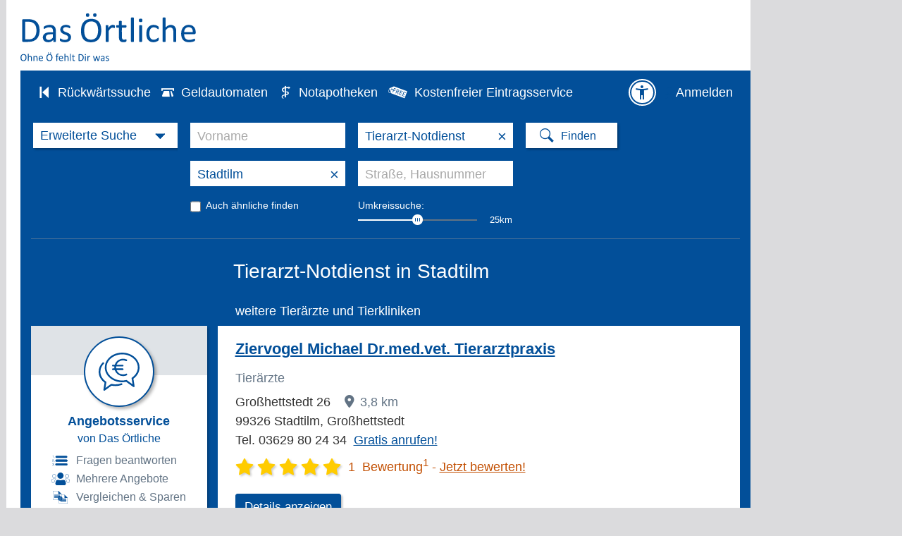

--- FILE ---
content_type: text/html;charset=UTF-8
request_url: https://www.dasoertliche.de/Tierarzt-Notdienst/Stadtilm
body_size: 44864
content:
<!DOCTYPE html >
<html lang="de">
<!--  2063 -->
<head>

						
	

			
<meta name="viewport" content="width=device-width, user-scalable=yes">

<title>Tierärztlicher Notdienst in Stadtilm | Das Örtliche</title>
	
<meta http-equiv="Content-Type" content="text/html; charset=utf-8">
<meta name="description" content="Tierärzte und Tierkliniken mit Notdienst in Stadtilm und Umgebung ➞ schnelle Hilfe für ihr Tier im Notfall finden in Das Örtliche.">
<meta name="keywords" content="Tierärzte,und,Tierkliniken,mit,Notdienst,in,Stadtilm,Umgebung,➞,schnelle,Hilfe,für,ihr,Tier,im,Notfall,finden,Das,Örtliche">

<link rel="canonical" href="https://www.dasoertliche.de/Tierarzt-Notdienst/Stadtilm">
<link rel="alternate" media="only screen and (max-width: 1024px)" href="https://mobil.dasoertliche.de/Tierarzt-Notdienst/Stadtilm">




	



	<meta name="robots" content="index,noarchive,follow"/>










<link rel="next" href="https://www.dasoertliche.de/Tierarzt-Notdienst/Stadtilm/Seite-2">


	

	<meta name="twitter:card" content="summary" />
	<meta name="twitter:site" content="@dasoertliche" />
	<meta name="twitter:title" content="Das Örtliche Telefonbuch mit Telefonnummern, Telefonauskunft mit Stadtplan" />
	<meta name="twitter:description" content="Schnelle und kostenlose Suche nach Rufnummern und Adressen." />
	
	<meta name="twitter:image" content="https://www.dasoertliche.de/img/oetblogo_400x400.png" />


<!-- WIPE Web Analytics (html head new map ) - BEGIN -->
<script src="/js/oe.ws.js?40274_559"></script>
<script src="https://wipe.de/wa.js"></script>
<script>
oeStorageHandler = new WebStorageHandler ();
var isUseCookies = oeStorageHandler.getWaConsent();

var wwa$ = (_WA_) ? _WA_.getAnalyzer("OE", { trackPagePerf: true, trackClicks: true, trackAdb: true, trackAdbRate: 2, useCookies: isUseCookies }) : null;
</script>


<!-- WIPE Web Analytics (html head new map ) - END -->        

<link href="https://www.dasoertliche.de/img/favicon.ico" rel="icon" type="image/ico">
<link href="https://www.dasoertliche.de/img/favicon.ico" rel="shortcut icon" type="image/x-icon">
<link href="https://www.dasoertliche.de/search/OpenSearch.xml" rel="search" type="application/opensearchdescription+xml" title="Das Ö–rtliche" />



<link href="/css/master.css?41081_559" rel="stylesheet" type="text/css" >
<link href="/css/search.css?40908_559" rel="stylesheet" type="text/css" >
<link href="/iconfont/style.css?40501_559" rel="stylesheet" type="text/css">	
<link href="/css/ugc.css?40588_559" rel="stylesheet" type="text/css" >
<link href="/css/wnt.css?40588_559" rel="stylesheet" type="text/css" >
<link href="/css/offer.css?40588_559" rel="stylesheet" type="text/css" >




<link href="/css/print.css?40588_559" media="print" rel="stylesheet" type="text/css">

<link href="/css/hitlist02.css?40588_559" rel="stylesheet" type="text/css">
<script>
var adblock = true;
</script>
<script src="/js/adframe.js?null"></script>
<script src="/js/oe.core.js?40274_559"></script>
<script src="/js/oe.plugins.js?40274_559"></script>
<script src="/js/oe.core.options.js?39078_559"></script>

<script>

/* <![CDATA[ */
var werbUrl = "//www.dasoertliche.de/services/werben/contactlistregional.php?adtype=3";
var rzWebUrl = "https://www.dasoertliche.de/";
var ac_path = "";
var ac_min = "1";
var ac_match = "false";
var ac_auto = "true";
var ac_seed = "";
var ci = "Stadtilm";
var kgs = "16070048";
var buab = "";
var zbuab = "";
var book = "1047";


var vnr = "222";


var option_reg = "true";
var moreURL = "https://www.dasoertliche.de/";



/* ]]> */

</script>

<script src="/js/oetb.global.js?40539_559"></script>
<script src="/js/rmif.js?41077_559"></script>


            <script src="/js/liwAnalytics.js"></script>



<script>


/* Initialisierung SearchboxHandler */

var options = {
   reg: (option_reg === 'true'),
   autoComplete: {
		 minChars: ac_min,
		 matchSubset: ac_match,
		 autoSubmit: ac_auto,
         onChangeTerm: onChangeTerm,
         moreURL     : moreURL,
         moreParams  : "zvo_ok=3"
   },
   kwAutoComplete: {
			 minChars: ac_min,
			 matchSubset: ac_match,
			 autoSubmit: false,
	         onChangeTerm: onChangeTermKw
	},
	radiusSearch: {
		values: {
			min:0,
			value:25
		},
		onSlideEnd: function (value,lastValue) {
			if (value > 0) {
				wwa$.logAction("Umkreis auswählen_an")
			} else {
				wwa$.logAction("Umkreis auswählen_aus")
			}
		} 
	},	
	searchHistory: {
		origin: "https://www.dasoertliche.de",
		path: "js/oe.storage.html"
	},
	wipe: {
    	analyzer: wwa$
  	}
}




var oel_actReferrer = document.referrer;
var oeInitialLoad = true;
var act_form = "search_nat";
var sb_form = "";

String.prototype.equalsIgnoreCase = function(arg) {               
   return (this.toLowerCase()==(arg.toLowerCase()));
}




var fasts = 0;

var onClick = function (event){
	
	fasts = 0;
	form_name = logClickChoice(event, "false");
	

	var myInner = event.element.innerHTML + "";
	myInner = myInner.substring(myInner.indexOf("i>")+1);
	var isDropDown = true;
	if (myInner.length > 1){
		isDropDown = false;
	}
	
	if (!isDropDown) {
		fasts = 1;
	}

	switch (event.searchType.selector) {
    	case "i.icon-horn":
    	break;
    	case "i.icon-phone":
    	break;
		case "i.icon-aeskulap":
		form_name = "search_pharm";		
    	break;    	
		case "i.icon-cashcard":
		form_name = "search_cash_dispenser";
    	break;    	
	}
	
	act_form = form_name;
	
	addParams= addOrReplaceNonEmptyParameter(addParams, "buc","1047");
	addParams= addOrReplaceNonEmptyParameter(addParams, "buab","");
	addParams= addOrReplaceNonEmptyParameter(addParams, "zbuab","");
	addParams= addOrReplaceNonEmptyParameter(addParams, "kgs","16070048");
	addParams= addOrReplaceNonEmptyParameter(addParams, "ci","Stadtilm");
	addParams= addOrReplaceNonEmptyParameter(addParams, "county","");
	addParams= addOrReplaceNonEmptyParameter(addParams, "customregion","");
	addParams= addOrReplaceNonEmptyParameter(addParams, "zvo_ok","0");





let kwVal = $("input[name='kw']").val();
let	ciVal = $("input[name='ci']").val();

if (kwVal) {
	addParams= addOrReplaceNonEmptyParameter(addParams, "kw", kwVal);
}
if (ciVal) {
	addParams= addOrReplaceNonEmptyParameter(addParams, "ci", ciVal);
}

   addParams += "&seo=true";



var vnr = "222";



   if (oeInitialLoad == false) {
   	
	 logPageSwitchEvent(form_name, "1047", vnr);
   }
   
	try {
		// Anzeigen Laden
		loadAds();
	} catch(e) {}

   $.get('https://www.dasoertliche.de/?form_name=sb_loader&c=' + form_name + '&' + addParams,  function(data) {
    	if (isSearchTypeChange(event)) {
    		$(".inputarea").html("");
		}   
    	$v$.sbHandler.setHTML(event.searchType, data, addParams);
   });
   return false;   
}

function switchSearchType(type) {

	if ((false == false) && ("Stadtilm" != "")) {
		// Trefferliste aufrufen
		var url = "";
		if (type == 'atm') {
			url = "https://www.dasoertliche.de/?zvo_ok=&seo=false&buc=1047&plz=&kgs=&quarter=&district=&ci=Stadtilm&st=&zgb=0&radius=0&buab=&form_name=search_cash_dispenser";
		} else if (type == 'pha') {
			var date = new Date();
			var dateFormated = date.toISOString().slice(0,10).replace(/-/g,"");  /* YYYYMMDD */
			url = "https://www.dasoertliche.de/?zvo_ok=&seo=false&buc=1047&plz=&quarter=&district=&ci=Stadtilm&st=&date=" + dateFormated + "&radius=3&kgs=&buab=&zbuab=&form_name=search_pharm";
		}
		window.location.href = url;
	} else {
		// Nationale Seite - nur Suchmaske Umschalten
		if (type == 'atm') {
			$v$.sbHandler.select($oe$.search.SB_TYPES.search_atm);
		} else if (type == 'pha') {
			$v$.sbHandler.select($oe$.search.SB_TYPES.search_pha);
		}		
		
	}
	
}


function triggerSearchAfterChange(searchType) {
	var pharmUrl = ("https://www.dasoertliche.de/Themen/Notapotheken/Stadtilm.html" !== null) ? "https://www.dasoertliche.de/Themen/Notapotheken/Stadtilm.html" : "";
	var atmUrl = ("https://www.dasoertliche.de/Themen/Geldautomaten/Stadtilm.html" !== null) ? "https://www.dasoertliche.de/Themen/Geldautomaten/Stadtilm.html" : "";
	if (searchType === $v$.sbHandler.types.search_pha && pharmUrl !== "") {
    		window.location.href = pharmUrl
  		}
	if (searchType === $v$.sbHandler.types.search_atm && atmUrl !== "") {
    		window.location.href = atmUrl
  		}
	
	if ((fasts == 1) && (false == false) && ("Stadtilm" != "")) {
  		if ( (searchType === $v$.sbHandler.types.search_pha && pharmUrl === "") ||
  			(searchType === $v$.sbHandler.types.search_atm  && atmUrl === "")) {
    		$(".findbutton" ).trigger( "click" );
  		}
  	}
}

function isSearchTypeChange(event) {
	let className = $('.searchselect').attr('class').split(" ")[1];
	let searchboxTypes = $v$.sbHandler.types;
	let actSuffix = event.searchType.idSuffix;
	switch (actSuffix) {
		case searchboxTypes.search_std.idSuffix:
			if (className === searchboxTypes.search_std.ddClass) {
				return false;
			}
			break;
		case searchboxTypes.search_ext.idSuffix:
			if (className === searchboxTypes.search_ext.ddClass) {
				return false;
			}
			break;
		case searchboxTypes.search_inverse.idSuffix:
			if (className === searchboxTypes.search_inverse.ddClass) {
				return false;
			}
			break;
		case searchboxTypes.search_atm.idSuffix:
			if (className === searchboxTypes.search_atm.ddClass) {
				return false;
			}
			break;
		case searchboxTypes.search_zip.idSuffix:
			if (className === searchboxTypes.search_zip.ddClass) {
				return false;
			}
			break;
		case searchboxTypes.search_areacode.idSuffix:
			if (className === searchboxTypes.search_areacode.ddClass) {
				return false;
			}
			break;
		case searchboxTypes.search_pha.idSuffix:
			if (className === searchboxTypes.search_pha.ddClass) {
				return false;
			}
			break;
		default:
			return true;
	}
	return true;
}



function setHTML(searchType, html, addParams){
   $v$.sbHandler.setHTML(searchType, html, addParams);
}


var addParams = addOrReplaceNonEmptyParameter("", "form_name","search_nat");
addParams= addOrReplaceNonEmptyParameter(addParams, "buc","1047");
addParams= addOrReplaceNonEmptyParameter(addParams, "buab","");
addParams= addOrReplaceNonEmptyParameter(addParams, "zbuab","");
addParams= addOrReplaceNonEmptyParameter(addParams, "kgs","16070048");
addParams= addOrReplaceNonEmptyParameter(addParams, "zvo_ok","0");


function onAfterChange(searchType) {
	triggerSearchAfterChange(searchType);
}

$(document).ready (function (){
	$v$.sbHandler = new $oe$.search.SearchboxHandler (onClick, options, addParams, onAfterChange);
    $v$.sbHandler.bindEvents();

    if (__cmp) {
		var consent = __cmp("getCMPData");
		if(consent && "vendorConsents" in consent)	{
			if("c53582" in consent.vendorConsents && consent.vendorConsents["c53582"]) {
				$v$.sbHandler.enableSearchHistory();
				console.log("$v$.sbHandler.enableSearchHistory();");
			}
	 	}
	}   	


    oeInitialLoad = false;
    
    $v$.sibHandler = new $oe$.sidebar.SidebarHandler({
       wipe: {analyzer: wwa$}
    });
    $v$.sibHandler.bindEvents();
	
});
  
</script>

		<script>
		$(document).ready ( function () {
			$("form[name='search_nat_ext'], form[name='search_nat_umg']").submit(function() {
				checkRadius();
			});
		
			$("form").one("change", function() {
				 var pltext = $("#std_suchwort").attr('placeholder');
				 var kwtext = $("#std_suchwort").val();
				 if (pltext === kwtext) {
					$("#std_suchwort").val('');
				 }
				 pltext = $("#std_ort").attr('placeholder');
				 kwtext = $("#std_ort").val();
				 if (pltext === kwtext)  {
					$("#std_ort").val('');
				 }
				let oldCi = (null != "Stadtilm") ? "Stadtilm" : "";
				checkCity(oldCi, "","16070048")
			});
			
		});
		
				
		
		function checkRadius() {
			var isChecked = true;
			var myRad = $("#umkreis_umkreis").val();
			
			if (myRad == "0"){
				isChecked = false;
			}
		 
		
			 var oldFormName = $(".stage form input[name='form_name']").val();
			 if (!isChecked) { 
				 wwa$.logAction("Umkreis auswählen_aus");
			}
			 if (isChecked) { 
				 wwa$.logAction("Umkreis auswählen_an");
				var newFormName = oldFormName.replace("_ext","_umg");
				$(".stage form input[name='form_name']").val(newFormName);
				
				$(".stage form input[name='form_name']").each(function() {
					   $(this).val("search_nat_umg");
				});
				
				newFormName = $(".stage form input[name='form_name']").val();
				$("#myHiddForm").val(newFormName);
				var qName = $("#myHiddForm").val();
			  	
			}
		 
		}
		
		function setWipe() {
			alert("SETWIPE");
		}
		// meinOeUser: null
		
		
		// Attribut ist eigentlich immer da, wenn Suchleiste vorhanden
		wwa$.setCustomPageAttr("Suchleiste_Sticky");
	</script>
	

<script src="/js/jquery.cookies.2.2.0.js"></script>


<script>
	/* <![CDATA[ */
	var KM_BASE_URL = "https://mein.dasoertliche.de/";
	var KM_STATIC_URL = "https://mein.dasoertliche.de/";
	var KM_RZ_ID = "";
	/* ]]> */
</script>



<style>
.c196025060712:after { content: "03628 7 38-0"; }
.c196025060719:after { content: "03677 84 35 01"; }
.c196025060707:after { content: "03629 80 24 34"; }
.c196025060713:after { content: "03628 60 33 31"; }
.c196025060721:after { content: "0361 23 00 98 98"; }
.c196025060711:after { content: "03628 5 89 82 26"; }
.c196025060724:after { content: "036743 2 23 04"; }
.c196025060710:after { content: "036200 89 93 68"; }
.c196025060729:after { content: "03672 42 27 67"; }
.c196025060709:after { content: "03629 64 11 90"; }
.c196025060730:after { content: "0361 4 23 28 26"; }
.c196025060725:after { content: "03672 41 60 66"; }
.c196025060708:after { content: "03628 60 38 59"; }
.c196025060717:after { content: "03677 87 73 03"; }
.c196025060728:after { content: "0361 77 79 10 00"; }
.c196025060722:after { content: "036730 2 26 68"; }
.c196025060726:after { content: "036205 7 24 31"; }
.c196025060718:after { content: "03677 89 37 92"; }
.c196025060714:after { content: "03628 60 02 15"; }
.c196025060715:after { content: "036738 4 32 23"; }
.c196025060720:after { content: "03677 6 17 91"; }
.c196025060723:after { content: "03677 79 24 94"; }
.c196025060731:after { content: "036458 4 96 66"; }
.c196025060727:after { content: "036202 8 21 37"; }
.c196025060716:after { content: "03628 6 64 72 88"; }
</style>




	
		
	



<script src="/js/oetb.hitlist.js?40537_559"></script>

<script src="/js/4call/fixed4call.js?40050_559"></script>
<script src="/js/4call/multimedia4call.js?40050_559"></script>



<link rel="preconnect" href="https://c.delivery.consentmanager.net">
<link rel="preconnect" href="https://cdn.consentmanager.net">


</head>

<body class="flex a11yconform">


<link rel="stylesheet" href="https://cdn.consentmanager.net/delivery/cmp.min.css" />
<script>window.gdprAppliesGlobally=true;if(!("cmp_id" in window)||window.cmp_id<1){window.cmp_id=0}if(!("cmp_cdid" in window)){window.cmp_cdid="27d5525692dd"}if(!("cmp_params" in window)){window.cmp_params=""}if(!("cmp_host" in window)){window.cmp_host="c.delivery.consentmanager.net"}if(!("cmp_cdn" in window)){window.cmp_cdn="cdn.consentmanager.net"}if(!("cmp_proto" in window)){window.cmp_proto="https:"}if(!("cmp_codesrc" in window)){window.cmp_codesrc="1"}window.cmp_getsupportedLangs=function(){var b=["DE","EN","FR","IT","NO","DA","FI","ES","PT","RO","BG","ET","EL","GA","HR","LV","LT","MT","NL","PL","SV","SK","SL","CS","HU","RU","SR","ZH","TR","UK","AR","BS"];if("cmp_customlanguages" in window){for(var a=0;a<window.cmp_customlanguages.length;a++){b.push(window.cmp_customlanguages[a].l.toUpperCase())}}return b};window.cmp_getRTLLangs=function(){var a=["AR"];if("cmp_customlanguages" in window){for(var b=0;b<window.cmp_customlanguages.length;b++){if("r" in window.cmp_customlanguages[b]&&window.cmp_customlanguages[b].r){a.push(window.cmp_customlanguages[b].l)}}}return a};window.cmp_getlang=function(j){if(typeof(j)!="boolean"){j=true}if(j&&typeof(cmp_getlang.usedlang)=="string"&&cmp_getlang.usedlang!==""){return cmp_getlang.usedlang}var g=window.cmp_getsupportedLangs();var c=[];var f=location.hash;var e=location.search;var a="languages" in navigator?navigator.languages:[];if(f.indexOf("cmplang=")!=-1){c.push(f.substr(f.indexOf("cmplang=")+8,2).toUpperCase())}else{if(e.indexOf("cmplang=")!=-1){c.push(e.substr(e.indexOf("cmplang=")+8,2).toUpperCase())}else{if("cmp_setlang" in window&&window.cmp_setlang!=""){c.push(window.cmp_setlang.toUpperCase())}else{if(a.length>0){for(var d=0;d<a.length;d++){c.push(a[d])}}}}}if("language" in navigator){c.push(navigator.language)}if("userLanguage" in navigator){c.push(navigator.userLanguage)}var h="";for(var d=0;d<c.length;d++){var b=c[d].toUpperCase();if(g.indexOf(b)!=-1){h=b;break}if(b.indexOf("-")!=-1){b=b.substr(0,2)}if(g.indexOf(b)!=-1){h=b;break}}if(h==""&&typeof(cmp_getlang.defaultlang)=="string"&&cmp_getlang.defaultlang!==""){return cmp_getlang.defaultlang}else{if(h==""){h="EN"}}h=h.toUpperCase();return h};(function(){var u=document;var v=u.getElementsByTagName;var h=window;var o="";var b="_en";if("cmp_getlang" in h){o=h.cmp_getlang().toLowerCase();if("cmp_customlanguages" in h){for(var q=0;q<h.cmp_customlanguages.length;q++){if(h.cmp_customlanguages[q].l.toUpperCase()==o.toUpperCase()){o="en";break}}}b="_"+o}function x(i,e){var w="";i+="=";var s=i.length;var d=location;if(d.hash.indexOf(i)!=-1){w=d.hash.substr(d.hash.indexOf(i)+s,9999)}else{if(d.search.indexOf(i)!=-1){w=d.search.substr(d.search.indexOf(i)+s,9999)}else{return e}}if(w.indexOf("&")!=-1){w=w.substr(0,w.indexOf("&"))}return w}var k=("cmp_proto" in h)?h.cmp_proto:"https:";if(k!="http:"&&k!="https:"){k="https:"}var g=("cmp_ref" in h)?h.cmp_ref:location.href;var j=u.createElement("script");j.setAttribute("data-cmp-ab","1");var c=x("cmpdesign","cmp_design" in h?h.cmp_design:"");var f=x("cmpregulationkey","cmp_regulationkey" in h?h.cmp_regulationkey:"");var r=x("cmpgppkey","cmp_gppkey" in h?h.cmp_gppkey:"");var n=x("cmpatt","cmp_att" in h?h.cmp_att:"");j.src=k+"//"+h.cmp_host+"/delivery/cmp.php?"+("cmp_id" in h&&h.cmp_id>0?"id="+h.cmp_id:"")+("cmp_cdid" in h?"&cdid="+h.cmp_cdid:"")+"&h="+encodeURIComponent(g)+(c!=""?"&cmpdesign="+encodeURIComponent(c):"")+(f!=""?"&cmpregulationkey="+encodeURIComponent(f):"")+(r!=""?"&cmpgppkey="+encodeURIComponent(r):"")+(n!=""?"&cmpatt="+encodeURIComponent(n):"")+("cmp_params" in h?"&"+h.cmp_params:"")+(u.cookie.length>0?"&__cmpfcc=1":"")+"&l="+o.toLowerCase()+"&o="+(new Date()).getTime();j.type="text/javascript";j.async=true;if(u.currentScript&&u.currentScript.parentElement){u.currentScript.parentElement.appendChild(j)}else{if(u.body){u.body.appendChild(j)}else{var t=v("body");if(t.length==0){t=v("div")}if(t.length==0){t=v("span")}if(t.length==0){t=v("ins")}if(t.length==0){t=v("script")}if(t.length==0){t=v("head")}if(t.length>0){t[0].appendChild(j)}}}var m="js";var p=x("cmpdebugunminimized","cmpdebugunminimized" in h?h.cmpdebugunminimized:0)>0?"":".min";var a=x("cmpdebugcoverage","cmp_debugcoverage" in h?h.cmp_debugcoverage:"");if(a=="1"){m="instrumented";p=""}var j=u.createElement("script");j.src=k+"//"+h.cmp_cdn+"/delivery/"+m+"/cmp"+b+p+".js";j.type="text/javascript";j.setAttribute("data-cmp-ab","1");j.async=true;if(u.currentScript&&u.currentScript.parentElement){u.currentScript.parentElement.appendChild(j)}else{if(u.body){u.body.appendChild(j)}else{var t=v("body");if(t.length==0){t=v("div")}if(t.length==0){t=v("span")}if(t.length==0){t=v("ins")}if(t.length==0){t=v("script")}if(t.length==0){t=v("head")}if(t.length>0){t[0].appendChild(j)}}}})();window.cmp_addFrame=function(b){if(!window.frames[b]){if(document.body){var a=document.createElement("iframe");a.style.cssText="display:none";if("cmp_cdn" in window&&"cmp_ultrablocking" in window&&window.cmp_ultrablocking>0){a.src="//"+window.cmp_cdn+"/delivery/empty.html"}a.name=b;document.body.appendChild(a)}else{window.setTimeout(window.cmp_addFrame,10,b)}}};window.cmp_rc=function(h){var b=document.cookie;var f="";var d=0;while(b!=""&&d<100){d++;while(b.substr(0,1)==" "){b=b.substr(1,b.length)}var g=b.substring(0,b.indexOf("="));if(b.indexOf(";")!=-1){var c=b.substring(b.indexOf("=")+1,b.indexOf(";"))}else{var c=b.substr(b.indexOf("=")+1,b.length)}if(h==g){f=c}var e=b.indexOf(";")+1;if(e==0){e=b.length}b=b.substring(e,b.length)}return(f)};window.cmp_stub=function(){var a=arguments;__cmp.a=__cmp.a||[];if(!a.length){return __cmp.a}else{if(a[0]==="ping"){if(a[1]===2){a[2]({gdprApplies:gdprAppliesGlobally,cmpLoaded:false,cmpStatus:"stub",displayStatus:"hidden",apiVersion:"2.0",cmpId:31},true)}else{a[2](false,true)}}else{if(a[0]==="getUSPData"){a[2]({version:1,uspString:window.cmp_rc("")},true)}else{if(a[0]==="getTCData"){__cmp.a.push([].slice.apply(a))}else{if(a[0]==="addEventListener"||a[0]==="removeEventListener"){__cmp.a.push([].slice.apply(a))}else{if(a.length==4&&a[3]===false){a[2]({},false)}else{__cmp.a.push([].slice.apply(a))}}}}}}};window.cmp_gpp_ping=function(){return{gppVersion:"1.0",cmpStatus:"stub",cmpDisplayStatus:"hidden",supportedAPIs:["tcfca","usnat","usca","usva","usco","usut","usct"],cmpId:31}};window.cmp_gppstub=function(){var a=arguments;__gpp.q=__gpp.q||[];if(!a.length){return __gpp.q}var g=a[0];var f=a.length>1?a[1]:null;var e=a.length>2?a[2]:null;if(g==="ping"){return window.cmp_gpp_ping()}else{if(g==="addEventListener"){__gpp.e=__gpp.e||[];if(!("lastId" in __gpp)){__gpp.lastId=0}__gpp.lastId++;var c=__gpp.lastId;__gpp.e.push({id:c,callback:f});return{eventName:"listenerRegistered",listenerId:c,data:true,pingData:window.cmp_gpp_ping()}}else{if(g==="removeEventListener"){var h=false;__gpp.e=__gpp.e||[];for(var d=0;d<__gpp.e.length;d++){if(__gpp.e[d].id==e){__gpp.e[d].splice(d,1);h=true;break}}return{eventName:"listenerRemoved",listenerId:e,data:h,pingData:window.cmp_gpp_ping()}}else{if(g==="getGPPData"){return{sectionId:3,gppVersion:1,sectionList:[],applicableSections:[0],gppString:"",pingData:window.cmp_gpp_ping()}}else{if(g==="hasSection"||g==="getSection"||g==="getField"){return null}else{__gpp.q.push([].slice.apply(a))}}}}}};window.cmp_msghandler=function(d){var a=typeof d.data==="string";try{var c=a?JSON.parse(d.data):d.data}catch(f){var c=null}if(typeof(c)==="object"&&c!==null&&"__cmpCall" in c){var b=c.__cmpCall;window.__cmp(b.command,b.parameter,function(h,g){var e={__cmpReturn:{returnValue:h,success:g,callId:b.callId}};d.source.postMessage(a?JSON.stringify(e):e,"*")})}if(typeof(c)==="object"&&c!==null&&"__uspapiCall" in c){var b=c.__uspapiCall;window.__uspapi(b.command,b.version,function(h,g){var e={__uspapiReturn:{returnValue:h,success:g,callId:b.callId}};d.source.postMessage(a?JSON.stringify(e):e,"*")})}if(typeof(c)==="object"&&c!==null&&"__tcfapiCall" in c){var b=c.__tcfapiCall;window.__tcfapi(b.command,b.version,function(h,g){var e={__tcfapiReturn:{returnValue:h,success:g,callId:b.callId}};d.source.postMessage(a?JSON.stringify(e):e,"*")},b.parameter)}if(typeof(c)==="object"&&c!==null&&"__gppCall" in c){var b=c.__gppCall;window.__gpp(b.command,function(h,g){var e={__gppReturn:{returnValue:h,success:g,callId:b.callId}};d.source.postMessage(a?JSON.stringify(e):e,"*")},"parameter" in b?b.parameter:null,"version" in b?b.version:1)}};window.cmp_setStub=function(a){if(!(a in window)||(typeof(window[a])!=="function"&&typeof(window[a])!=="object"&&(typeof(window[a])==="undefined"||window[a]!==null))){window[a]=window.cmp_stub;window[a].msgHandler=window.cmp_msghandler;window.addEventListener("message",window.cmp_msghandler,false)}};window.cmp_setGppStub=function(a){if(!(a in window)||(typeof(window[a])!=="function"&&typeof(window[a])!=="object"&&(typeof(window[a])==="undefined"||window[a]!==null))){window[a]=window.cmp_gppstub;window[a].msgHandler=window.cmp_msghandler;window.addEventListener("message",window.cmp_msghandler,false)}};window.cmp_addFrame("__cmpLocator");if(!("cmp_disableusp" in window)||!window.cmp_disableusp){window.cmp_addFrame("__uspapiLocator")}if(!("cmp_disabletcf" in window)||!window.cmp_disabletcf){window.cmp_addFrame("__tcfapiLocator")}if(!("cmp_disablegpp" in window)||!window.cmp_disablegpp){window.cmp_addFrame("__gppLocator")}window.cmp_setStub("__cmp");if(!("cmp_disabletcf" in window)||!window.cmp_disabletcf){window.cmp_setStub("__tcfapi")}if(!("cmp_disableusp" in window)||!window.cmp_disableusp){window.cmp_setStub("__uspapi")}if(!("cmp_disablegpp" in window)||!window.cmp_disablegpp){window.cmp_setGppStub("__gpp")};</script>

<script>

function setOffline(e,o) {
	  o.dontshow = 1;
}

if (typeof hideCMPScreen !== "undefined") {
	__cmp("addEventListener",["init",setOffline,false],null);
	__cmp("addEventListener",["settings",setOffline,false],null);  	
}



	window.cmp_noscreen = true;
	
	function setConsent(e,o) {
		__cmp("setConsent", 1);
		//console.log("consent set!");
	}
  
	__cmp("addEventListener",["settings",setConsent,false],null);




  function waitForPageReadyAndLoadAds() {
	
	  if (document.readyState === 'complete' || document.state === 'loaded') {
		  var consent = __cmp("getCMPData");
		  var TCString = consent.consentstring;
		  initAds(TCString);
	  } else {
		  setTimeout(waitForPageReadyAndLoadAds, 100);
	  }	
	  
  }
  
  function loadAdsAfterConsent() {
	  
	  if (typeof(initAds) != "undefined") {
		  waitForPageReadyAndLoadAds();
	  }
	  
  }
  
    function setOetbConsent() {
		var consent = __cmp("getCMPData");
		if("vendorConsents" in consent)	{
			if("c53582" in consent.vendorConsents && consent.vendorConsents["c53582"]) {
				
				if ($v$.sbHandler) {
					$v$.sbHandler.enableSearchHistory();
					console.log("$v$.sbHandler.enableSearchHistory();");					
				}
		 	} else {
		 		document.cookie = "Orte=; domain=dasoertliche.de; path=/; Max-Age=0;";
				if ($v$.sbHandler) {
					$v$.sbHandler.disableSearchHistory();
					console.log("$v$.sbHandler.disableSearchHistory();");
				}
		 	}
		}   	
    }
    
	__cmp("addEventListener", ["consent",loadAdsAfterConsent,false], null);  
	__cmp("addEventListener", ["consent",setOetbConsent,false], null);
  
</script>



<script type="text/javascript">
	
__cmp("addEventListener",["consent",setWipeConsent,false],null);           
__cmp("addEventListener",["consentapproved",logApproved,false],null);
__cmp("addEventListener",["consentscreencustom",logCustom,false],null);

function setWipeConsent(e,o) {
	
	var wipeVendorId = "c24360";
	
	if (wipeVendorId != null && wipeVendorId.length > 0) {
		var consent = __cmp("getCMPData");
		if("vendorConsents" in consent)	{
			if(wipeVendorId in consent.vendorConsents && consent.vendorConsents[wipeVendorId]) {
				try {					
					wwa$.setOptions({ useCookies: consent.vendorConsents[wipeVendorId] });
					console.log("wwa$.setOptions({ useCookies:" + consent.vendorConsents[wipeVendorId] + "})");
					// Entscheidung merken
					if (typeof oeStorageHandler != "undefined") {
						oeStorageHandler.setWaConsent(consent.vendorConsents[wipeVendorId]);
					}
				} catch (e) {
					console.log(e);
				}
		 	} else {
				console.log("wwa$.setOptions({ useCookies: false})");
				// Entscheidung merken
				if (typeof oeStorageHandler != "undefined") {
					oeStorageHandler.setWaConsent(false);
				}
		 		
		 	}
		}

	}	
	
}
	

function logCustom() {
	wwa$.logAction("CMP_Einstellungen")
}

function logApproved() {
	return wwa$.logAction("CMP_Akzeptieren", this)
}

</script>




<script>

$(document).ready (function() {
	showBtrusted();
});

var device = "";
var kw = "Tierarzt-Notdienst";
var ugck = "ADV3434ADFADSF";
var myUgcUrl = "";
var reportUrlNew = myUgcUrl;
var reportUrl = "//www.dasoertliche.de/eintragservice/";
var mySchnupp = "";
var myCust =  "";

var mySEO = "true";
var arkey = "";
var myEncIdArr = new Array();
var myAtArr = new Array();
var myKdArr = new Array();
var handlerItems = new Array();

var itemHandler = new ElItemHandler ("Tierarzt-Notdienst", "https://www.dasoertliche.de/", null);
$(document).ready(function () {

	if (kgs.length > 0) {
		arkey = kgs
	} else {
		arkey = makeArkeyFromBuab(buab);
	}

	var handlerData =[["1047001163404","SPCR7ZJ642P7VIHBJFPEEITZRUDRYQLGNOOUKSSEC5PKSAQ","","","Stadtilm","2999582","2","222","99326","Großhettstedt","26","03629 80 24 34","0","1047","Ziervogel Michael Dr.med.vet. Tierarztpraxis","https://www.dasoertliche.de/Themen/Ziervogel-Michael-Dr-med-vet-Tierarztpraxis-Stadtilm-Großhettstedt-Großhettstedt","1","","","","Ziervogel-Michael-Dr-med-vet-Tierarztpraxis-Stadtilm-Gro%C3%9Fhettstedt-Gro%C3%9Fhettstedt",null,null],["1047001125737","AF7JA7IVM46PODDPS6T7XMGCD6W7VRHV2AHYNL5OQLSTWAQ","","","Arnstadt","1200999","2","222","99310","Wüllerslebener Str.","27 A","03628 60 38 59","0","1047","Börner Helmut Dr.med.vet. Tierarztpraxis","https://www.dasoertliche.de/Themen/Börner-Helmut-Dr-med-vet-Tierarztpraxis-Arnstadt-Marlishausen-Wüllerslebener-Str","1","","","","B%C3%B6rner-Helmut-Dr-med-vet-Tierarztpraxis-Arnstadt-Marlishausen-W%C3%BCllerslebener-Str",null,null],["1047686981187","WDGT6JO3OKDNDOOCBZ6EOSDTVYVRGN2EMO7A44B7EFIIUAQ","","","Stadtilm","","2","222","99326","Österöda","2","03629 64 11 90","0","1047","Katrin Reif Tierarztpraxis","https://www.dasoertliche.de/Themen/Katrin-Reif-Tierarztpraxis-Stadtilm-Oesteröda-Österöda","1","katrin.reif72@gmx.de","","","Katrin-Reif-Tierarztpraxis-Stadtilm-Oester%C3%B6da-%C3%96ster%C3%B6da",null,null],["1047103883315","GOKCIIFT7PP477C5E6RRDUJIFU6KKFOXIC6JL2JN6AFLZKIC","","","Osthausen-Wülfershausen","145547884","2","222","99310","An der Hohle","48","036200 89 93 68","0","1047","Kühn Ina Dr. Tierarztpraxis","https://www.dasoertliche.de/Themen/Kühn-Ina-Dr-Tierarztpraxis-Osthausen-Wülfershausen-Wülfershausen-An-der-Hohle","1","","","","K%C3%BChn-Ina-Dr-Tierarztpraxis-Osthausen-W%C3%BClfershausen-W%C3%BClfershausen-An-der-Hohle",null,null],["1047001104420","5N3LWPTLSIYY4GEY2JV7EWWK6WCGBM3HUNSHOB5KCC2FR4RGMQBA","","http://www.tierarzt-arnstadt.de","Arnstadt","","2","222","99310","Professor-Frosch-Str.","28","03628 5 89 82 26","0","1047","Gensen Olaf Dr. Fachtierarzt f. Klein- u. Heimtiere","https://www.dasoertliche.de/Themen/Gensen-Olaf-Dr-Fachtierarzt-f-Klein-u-Heimtiere-Arnstadt-Professor-Frosch-Str","1","info@tierarzt-arnstadt.de","","","Gensen-Olaf-Dr-Fachtierarzt-f-Klein-u-Heimtiere-Arnstadt-Professor-Frosch-Str",null,null],["1047102921783","XYYGINBLAZ6N6XW2Q4DPUX4MUCSDPVYPEIDJ2EPTBW2HGIQC","","http://www.ilm-kreis.de","Arnstadt","","2","222","99310","Ritterstr.","14","03628 7 38-0","0","1047","Landratsamt Ilm-Kreis","https://www.dasoertliche.de/Themen/Landratsamt-Ilm-Kreis-Arnstadt-Ritterstr","1","landratsamt@ilm-kreis.de","","","Landratsamt-Ilm-Kreis-Arnstadt-Ritterstr",null,null],["1047102921784","BPTVBFHOQ6TGTALKL6ZS32S3CUHJCJH7JECXXJKIZBKI6KQZAI","","","","","2","","","","8","03628 7 38-921","0","1047","Abfallwirtschaftsbetrieb Ilm-Kreis Auskunft Schönbrunn","","","","","","",null,null],["1047102921786","QZ4F4RJVDE46WDFGYI7LEZ6ETCJRBO3S22EJYKOXIXFQFNMUAI","","","","","2","","","","","03628 7 38-411","0","1047","Amt für Brand- und Katastrophenschutz","","","","","","",null,null],["1047102921787","FDWFNVLBO27UPAS3K6ICNSKQGYOL4L64IITCJGCD5NP2YIJ2AI","","","","","2","","","","","03628 7 38-416","0","1047","Sonstige Anliegen","","","","","","",null,null],["1047102921788","EE7N6U4A5Z4EIS2EQKM7JQECH7H3P7OVSAXZFEER4KG2L4ZTAI","","","","","2","","","","","03628 7 38-417","0","1047","Feuerwehren","","","","","","",null,null],["1047102921789","Z7ATEPAMCOFL3IFBPR3QWLT52EIT46Z3N7AVC7LOBRZEWDG5AI","","","","","2","","","","","03628 60 25 76","0","1047","Krankentransport","","","","","","",null,null],["1047102921790","6QXOSANUMRXZSWWUSBGOIFMS5LEWB3IAQD5NURUBG6OXBY7GAI","","","Arnstadt","","2","","99310","Ritterstr.","14","03628 7 38-151","0","1047","Amt für Gebäude u. Liegenschaftsmanagement","","","","","","",null,null],["1047102921791","HOVCTANXFLVVNXQ3CWBWBWQWEUE242OPAQ2XFCAF7AM36ZZJAI","","","","","2","","","","","03628 7 38-211","0","1047","Amt für Kreisentwicklung und E-Government","","","","","","",null,null],["1047102921792","CR77PCCUYI6XKCTVX6WLL5ODBLWIHPHA2ENMHIGQ27GJBMQGAI","","","","","2","","","","","03628 7 38-451","0","1047","Bauaufsichtsamt","","","","","","",null,null],["1047102921793","P2E75BB3XDHBX6QLJDDEHHZVMBGOSSUKE5YCTSZGXU5PURDMAI","","","","","2","","","","","03628 7 38-501","0","1047","Gesundheitsamt","","","","","","",null,null],["1047102921794","W3OZSFTU3WHNLNODD4HBOV3BVA7CCHSCOO4FSADSOVXDEEFEAI","","","","","2","","","","","03628 7 38-531","0","1047","Schulärztlicher Dienst","","","","","","",null,null],["1047102921795","JI2FCCNAFNTSSXB767ZP5K4IKTO53556TJCNZ7E3RGD456KYAI","","","","","2","","","","","03628 7 38-537","0","1047","Schulzahnärztlicher Dienst","","","","","","",null,null],["1047102921796","LIWLPPYTSJTC6SZ75DRONO4QISC4F35OQJKOB3MDTGP55YKIAI","","","Arnstadt","","2","","99310","Erfurter Str.","26","03628 7 38-601","0","1047","Jugendamt","","","","","","",null,null],["1047102921797","3E2V7KGJJZ5KWUNX6BQ76OEJY7BE55RNTPLYKYM2DKDF36GLAI","","","","","2","","","","","03628 7 38-551","0","1047","Ordnungs- und Gewerbeamt","","","","","","",null,null],["1047102921798","FSR6Q5M3LDZUTUK7MWKGTTI7GJ6LSYGYBURDPFIM54IKQ3R6AI","","","","","2","","","","","03628 7 38-271","0","1047","Personal- und Schulverwaltungsamt","","","","","","",null,null],["1047102921799","AKC57AI2YLLG373LIK5E7YZZDR4JORXWFMGH3OZKYE3IMSAQAI","","","","","2","","","","","03628 7 38-301","0","1047","Sozialamt","","","","","","",null,null],["1047102921800","OGEZTZLSHTOBZ7QUIHEUHEBVN5WOSSUFE57VLSZGWI5PKRDDAI","","","","","2","","","","","03628 7 38-661","0","1047","Umweltamt","","","","","","",null,null],["1047102921801","ZQV2U3UCNB62SWNH4J2OCLMX2LNFL2BYQXBOW54EB6MERZW6AI","","","Arnstadt","","2","","99310","Ichtershäuser Str.","31","03628 7 38-801","0","1047","Verkehrsamt","","","","","","",null,null],["1047102921802","JIUVDNU7VJ7S6XJP4PZOHK4VKSFNB2V6Q5CI35UGRGNM5ZCYAI","","","","","2","","","","","03628 7 38-851","0","1047","Veterinär- u. Lebensmittelüberwachungsamt","","","","","","",null,null],["1047103959892","2OMAW3SKI3JDP45WJQ2RCMJEZVNSIIRHG3OUANL7GID6SAQ","","","Arnstadt","53031703","2","222","99310","Jonastal","9","03628 60 33 31","0","1047","Jäkel Lothar Tierarzt","https://www.dasoertliche.de/Themen/Jäkel-Lothar-Tierarzt-Arnstadt-Jonastal","1","","","","J%C3%A4kel-Lothar-Tierarzt-Arnstadt-Jonastal",null,null],["1047000809539","L3OYEWQXEWETPOBMD3PC73TBIBFICZ5KONIFLIKQWVBGIAQ","","http://www.kleintierpraxis-arnstadt.de","Arnstadt","55584515","2","222","99310","Rehestädter Weg","9","03628 60 02 15","0","1047","Tierärztliche Praxis für Kleintiere Stefan Bünge Tierarzt","https://www.dasoertliche.de/Themen/Tierärztliche-Praxis-für-Kleintiere-Stefan-Bünge-Tierarzt-Arnstadt-Rehestädter-Weg","1","info@kleintierpraxis-arnstadt.de","","","Tier%C3%A4rztliche-Praxis-f%C3%BCr-Kleintiere-Stefan-B%C3%BCnge-Tierarzt-Arnstadt-Rehest%C3%A4dter-Weg",null,null],["1062208968735","UUTKTTXLCJ24MTWQXEK7YIOTXOYTDIRPRGVZEF4GGO6Z6AQ","","","Königsee","141189463","2","232","07426","Gehrener Str.","60","036738 4 32 23","0","1062","Schubert Volkhard Dr. Tierarztpraxis","https://www.dasoertliche.de/Themen/Schubert-Volkhard-Dr-Tierarztpraxis-Königsee-Gehrener-Str","1","","","","Schubert-Volkhard-Dr-Tierarztpraxis-K%C3%B6nigsee-Gehrener-Str",null,null],["1047694838334","3SYAFQ7L6T5KTXFVBZEFUJYOYJEDWQSQMVJ3CYRYBYSUDCQC","","","Amt Wachsenburg","","2","222","99334","Levinéstr.","9","03628 6 64 72 88","0","1047","Julia König Tierarztpraxis","https://www.dasoertliche.de/Themen/Julia-König-Tierarztpraxis-Amt-Wachsenburg-Ichtershausen-Levinéstr","1","info@tieraerztin-ichtershausen.de","","","Julia-K%C3%B6nig-Tierarztpraxis-Amt-Wachsenburg-Ichtershausen-Levin%C3%A9str",null,null],["1056156736205","457S4PU5EA2IWGUKWJJJYWNB7HEFPBLM2DU72P5HKLP52AQ","","","Ilmenau","75131671","2","217","98693","Ziolkowskistr.","10","03677 87 73 03","0","1056","Klemm Holger Dr. praktische Tierärzte","https://www.dasoertliche.de/Themen/Klemm-Holger-Dr-praktische-Tierärzte-Ilmenau-Ziolkowskistr","1","","","","Klemm-Holger-Dr-praktische-Tier%C3%A4rzte-Ilmenau-Ziolkowskistr",null,null],["1056225292540","ISBHZJG7T7LC3ZZWP2STTG24LIRPK6OPFVFEJLZJ7VBH4AQ","","","Ilmenau","113168385","2","217","98693","Unterpörlitzer Landstr.","57 A","03677 89 37 92","0","1056","Tierarzt Praxis Dr. Heike Wust","https://www.dasoertliche.de/Themen/Tierarzt-Praxis-Dr-Heike-Wust-Ilmenau-Oberpörlitz-Unterpörlitzer-Landstr","1","","","","Tierarzt-Praxis-Dr-Heike-Wust-Ilmenau-Oberp%C3%B6rlitz-Unterp%C3%B6rlitzer-Landstr",null,null],["1056512072461","WBD4OQHYRAIMKNGEZIDNYWEYV3VBRPZ35C7JABFALOARLJVCAI","","https://www.tierarzt-wust.de","Ilmenau","","2","217","98693","Unterpörlitzer Landstr.","57 a","03677 84 35 01","0","1056","Wust Heike Dr. med. vet. Tierärztin","https://www.dasoertliche.de/Themen/Wust-Heike-Dr-med-vet-Tierärztin-Ilmenau-Oberpörlitz-Unterpörlitzer-Landstr","1","","","","Wust-Heike-Dr-med-vet-Tier%C3%A4rztin-Ilmenau-Oberp%C3%B6rlitz-Unterp%C3%B6rlitzer-Landstr",null,null],["1056016208354","QSFJFKUHNXDPDZ7JNATWQ72XTJ2QEO3QHWCV4IKHCMI34AQ","","","Ilmenau","","2","217","98693","Tragbergstr.","13","03677 6 17 91","0","1056","Lumm Klaus Praktischer Tierarzt","https://www.dasoertliche.de/Themen/Lumm-Klaus-Praktischer-Tierarzt-Ilmenau-Langewiesen-Tragbergstr","1","","","","Lumm-Klaus-Praktischer-Tierarzt-Ilmenau-Langewiesen-Tragbergstr",null,null],["1040000782695","GAN5SHXSHRHVS7SC7SJJTF5ZF3Y2N5EOZ67RV2HIW2XKDFENBEBA","","http://www.taop-erfurt.de","Erfurt","","2","225","99097","Forststr.","31","0361 23 00 98 98","0","1040","Tierarztpraxis Am Willroder Forst","https://www.dasoertliche.de/Themen/Tierarztpraxis-Am-Willroder-Forst-Erfurt-Egstedt-Forststr","1","info@taop-erfurt.de","","","Tierarztpraxis-Am-Willroder-Forst-Erfurt-Egstedt-Forststr",null,null],["1062210481034","D2Q2T6TLF7WXPQTWFPERPG2UABWZO44XBYIHXXIBQ4ASIAQ","","","Sitzendorf","140582406","2","232","07429","Hauptstr.","20","036730 2 26 68","0","1062","Lichtenheldt Richard Tierarztpraxis","https://www.dasoertliche.de/Themen/Lichtenheldt-Richard-Tierarztpraxis-Sitzendorf-Hauptstr","1","","","","Lichtenheldt-Richard-Tierarztpraxis-Sitzendorf-Hauptstr",null,null],["1056319083171","KLUEG6UYYW5TDABFJP3XBXRXJQDMWHOZI5OHZOAMYVZWQAQ","","","Geratal","1194738","2","217","99331","Zum Hirtenberg","6","03677 79 24 94","0","1056","Schwieger Albrecht Dr. Tierarzt","https://www.dasoertliche.de/Themen/Schwieger-Albrecht-Dr-Tierarzt-Geratal-Geraberg-Zum-Hirtenberg","1","","","","Schwieger-Albrecht-Dr-Tierarzt-Geratal-Geraberg-Zum-Hirtenberg",null,null],["1062211942618","SNCT2SRYG4JPMLHXT5RMUFNQRXCSBZAZ5KO725XAEKD2SAQ","","","Uhlstädt-Kirchhasel","","1","232","07407","Clöswitz","5","036743 2 23 04","0","1062","Weidig Rolf Dr.","https://www.dasoertliche.de/Themen/Weidig-Rolf-Dr-Uhlstädt-Kirchhasel-Clöswitz-Clöswitz","1","","","","Weidig-Rolf-Dr-Uhlst%C3%A4dt-Kirchhasel-Cl%C3%B6switz-Cl%C3%B6switz",null,null],["1062208600506","JGXZEK72XPTSRWR2CW5GZTK2K5W46AWAABDX7STT3Q2HGAQ","","","Rudolstadt","141189426","2","232","07407","Puschkinstr.","4","03672 41 60 66","0","1062","Hauspurg Wolfgang Dr. Tierarztpraxis","https://www.dasoertliche.de/Themen/Hauspurg-Wolfgang-Dr-Tierarztpraxis-Rudolstadt-Zentrum-Puschkinstr","1","","","","Hauspurg-Wolfgang-Dr-Tierarztpraxis-Rudolstadt-Zentrum-Puschkinstr",null,null],["1047103447930","LXRUVDO5T2XTJDJZDGNQTPC7INWL6M5NJVJV3NJRQN6GOAQ","","http://www.tante-dog.de","Geratal","145425384","2","222","99330","Stadel","2","036205 7 24 31","0","1047","Lindisch Sylvie","https://www.dasoertliche.de/Themen/Lindisch-Sylvie-Geratal-Gräfenroda-Stadel","1","info@tante-dog.de","","","Lindisch-Sylvie-Geratal-Gr%C3%A4fenroda-Stadel",null,null],["1040695656616","GJSHP5GRQUXFOCSBZSZ4VQGAFT63JW6CZI6MZM7AUT4QQAQ","","","Nesse-Apfelstädt","","2","225","99192","Siedlung","22","036202 8 21 37","0","1040","Jens Nowak Tierarzt","https://www.dasoertliche.de/Themen/Jens-Nowak-Tierarzt-Nesse-Apfelstädt-Neudietendorf-Siedlung","1","","","","Jens-Nowak-Tierarzt-Nesse-Apfelst%C3%A4dt-Neudietendorf-Siedlung",null,null],["1040103663362","4LZM4UQRLCQZNAELOAWHWOSQ7RVAEDB2EZW7GRTLGFCXG7K74ABA","","https://www.tierarzt-striehn.de","Erfurt","","2","225","99097","Carl-Zeiß-Str.","40 a","0361 77 79 10 00","0","1040","Striehn Nicole Kleintierpraxis","https://www.dasoertliche.de/Themen/Striehn-Nicole-Kleintierpraxis-Erfurt-Melchendorf-Carl-Zeiß-Str","1","praxis@tierarzt-striehn.de","","","Striehn-Nicole-Kleintierpraxis-Erfurt-Melchendorf-Carl-Zei%C3%9F-Str",null,null],["1062214879926","2OLNX7XRFPN3FZFYEBDFKVDDZV4WSO22HHOQ4PJXHA7CQ6GBAI","","http://www.ihremarktapotheke.de","Rudolstadt","1158983","2","232","07407","Markt","10","03672 42 27 67","0","1062","Markt-Apotheke","https://www.dasoertliche.de/Themen/Markt-Apotheke-Rudolstadt-Zentrum-Markt","1","Markt-Apotheke-Rudolstadt@t-online.de","","","Markt-Apotheke-Rudolstadt-Zentrum-Markt",null,null],["1040102281794","3IYGA6AUAV4LKQVU6J7IKDMSYTFDH7JXT3KNITOHE6VOAAQ","","http://www.tierarztpraxis-dr-horn.de","Erfurt","1183516","2","225","99097","Silberdistelweg","25","0361 4 23 28 26","0","1040","Horn Reiner Dr.med.vet. Kleintierpraxis","https://www.dasoertliche.de/Themen/Horn-Reiner-Dr-med-vet-Kleintierpraxis-Erfurt-Melchendorf-Silberdistelweg","1","","","","Horn-Reiner-Dr-med-vet-Kleintierpraxis-Erfurt-Melchendorf-Silberdistelweg",null,null],["1049102521069","PBCETUUY5MIBCIIKVHO4ZY4AM2DLBE4E5J3OJOUX67FUKAQ","","http://bad-berka.de","Bad Berka","145255510","2","225","99438","Johann-Scholz-Str.","37","036458 4 96 66","0","1049","Tierarztpraxis Dr. Breymann","https://www.dasoertliche.de/Themen/Tierarztpraxis-Dr-Breymann-Bad-Berka-Johann-Scholz-Str","1","","","","Tierarztpraxis-Dr-Breymann-Bad-Berka-Johann-Scholz-Str",null,null]];
	var anz = Object.keys(handlerData).length;

	for(m=0; m<anz; m++){
		var item = {
	 			host: "https://www.dasoertliche.de/",
				id: handlerData[m][0], 
				recuid: handlerData[m][1],
				naprev: handlerData[m][2],
				web: handlerData[m][3],
				ci: handlerData[m][4],
				goloId:handlerData[m][5],
				at:handlerData[m][6],
				verl:handlerData[m][7],
				pc:handlerData[m][8],
				st:handlerData[m][9],
				hn:handlerData[m][10],
				ph:handlerData[m][11],
				mid:handlerData[m][12],
				book:handlerData[m][13],
				na: handlerData[m][14],
				seourl: handlerData[m][15],
				seo: handlerData[m][16],
				mail: handlerData[m][17],
				mmCert: handlerData[m][18],
				hrsUrl: handlerData[m][19],
				niceid: handlerData[m][20],
				firmencheckUrl: handlerData[m][21],
				firmencheckWipeAction: handlerData[m][22]
	 		};
	 		handlerItems[handlerItems.length] = item;
	}
});
var itemData = [['0','1047001163404','362900','','','0','usage_printmedia;rating;_TOPLEVEL;categorized;SEO;freecallstandard','null','1047','222','03629 80 24 34','755','586','','','Ziervogel Michael Dr.med.vet. Tierarztpraxis','XVER',''],['0','1047001125737','362805','','','0','AUTOSTT;usage_printmedia;rating;_TOPLEVEL;categorized;SEO;freecallstandard','null','1047','222','03628 60 38 59','755','586','','','Börner Helmut Dr.med.vet. Tierarztpraxis','XVER',''],['0','1047686981187','362900','','','0','usage_printmedia_false;SRCbedirect%3A919;onlinecontact;rating;_TOPLEVEL;LNKbedirect%3A24500979;SEO;EXTN;email;freecallstandard','katrin.reif72@gmx.de','1047','222','03629 64 11 90','755','586','','','Katrin Reif Tierarztpraxis','XVER',''],['0','1047103883315','362000','','','0','usage_printmedia;MULTIMEDIA;_TOPLEVEL;categorized;SEO;gallery;freecallstandard','null','1047','222','036200 89 93 68','755','586','','','Kühn Ina Dr. Tierarztpraxis','XVER',''],['0','1047001104420','362800','http://www.tierarzt-arnstadt.de','','0','TON;usage_printmedia;www;openinghours;onlinecontact;rating;_TOPLEVEL;categorized;SEO;OFF;email;freecallstandard','info@tierarzt-arnstadt.de','1047','222','03628 5 89 82 26','755','586','','','Gensen Olaf Dr. Fachtierarzt f. Klein- u. Heimtiere','XVER',''],['0','1047102921783','362800','http://www.ilm-kreis.de','','0','TON;usage_printmedia;www;openinghours;onlinecontact;rating;_TOPLEVEL;categorized;SEO;OFF;email;freecallstandard','landratsamt@ilm-kreis.de','1047','222','03628 7 38-0','755','586','','','Landratsamt Ilm-Kreis','XVER',''],['1','1047102921784','362800','null','','0','usage_printmedia;freecallstandard','null','1047','222',[],'755','586',[],''],['1','1047102921786','362800','null','','0','usage_printmedia;freecallstandard','null','1047','222',[],'755','586',[],''],['1','1047102921787','362800','null','','0','usage_printmedia;freecallstandard','null','1047','222',[],'755','586',[],''],['1','1047102921788','362800','null','','0','usage_printmedia;freecallstandard','null','1047','222',[],'755','586',[],''],['1','1047102921789','362800','null','','0','usage_printmedia;freecallstandard','null','1047','222',[],'755','586',[],''],['1','1047102921790','362800','null','','0','usage_printmedia;freecallstandard','null','1047','222',[],'755','586',[],''],['1','1047102921791','362800','null','','0','usage_printmedia;freecallstandard','null','1047','222',[],'755','586',[],''],['1','1047102921792','362800','null','','0','usage_printmedia;freecallstandard','null','1047','222',[],'755','586',[],''],['1','1047102921793','362800','null','','0','usage_printmedia;freecallstandard','null','1047','222',[],'755','586',[],''],['1','1047102921794','362800','null','','0','usage_printmedia;freecallstandard','null','1047','222',[],'755','586',[],''],['1','1047102921795','362800','null','','0','usage_printmedia;freecallstandard','null','1047','222',[],'755','586',[],''],['1','1047102921796','362800','null','','0','usage_printmedia;rating;freecallstandard','null','1047','222',[],'755','586',[],''],['1','1047102921797','362800','null','','0','usage_printmedia;freecallstandard','null','1047','222',[],'755','586',[],''],['1','1047102921798','362800','null','','0','usage_printmedia;freecallstandard','null','1047','222',[],'755','586',[],''],['1','1047102921799','362800','null','','0','usage_printmedia;freecallstandard','null','1047','222',[],'755','586',[],''],['1','1047102921800','362800','null','','0','usage_printmedia;freecallstandard','null','1047','222',[],'755','586',[],''],['1','1047102921801','362800','null','','0','usage_printmedia;freecallstandard','null','1047','222',[],'755','586',[],''],['1','1047102921802','362800','null','','0','usage_printmedia;freecallstandard','null','1047','222',[],'755','586',[],''],['0','1047103959892','362800','','','0','usage_printmedia;rating;_TOPLEVEL;categorized;SEO;freecallstandard','null','1047','222','03628 60 33 31','755','586','','','Jäkel Lothar Tierarzt','XVER',''],['0','1047000809539','362800','http://www.kleintierpraxis-arnstadt.de','','0','TON;usage_printmedia;www;openinghours;onlinecontact;rating;_TOPLEVEL;categorized;SEO;OFF;email;freecallstandard','info@kleintierpraxis-arnstadt.de','1047','222','03628 60 02 15','755','586','','','Tierärztliche Praxis für Kleintiere Stefan Bünge Tierarzt','XVER',''],['0','1062208968735','367380','','','0','usage_printmedia;_TOPLEVEL;EXCgolocal%3AN;categorized;SEO;freecallstandard','null','1062','232','036738 4 32 23','755','586','','','Schubert Volkhard Dr. Tierarztpraxis','XVER',''],['0','1047694838334','362804','','','0','usage_printmedia_false;LNKbedirect%3A28259548;SRCbedirect%3A919;onlinecontact;rating;_TOPLEVEL;SEO;EXTN;email;freecallstandard','info@tieraerztin-ichtershausen.de','1047','222','03628 6 64 72 88','755','586','','','Julia König Tierarztpraxis','XVER',''],['0','1056156736205','367701','','','0','DeepContent;usage_printmedia;rating;_TOPLEVEL;_AUTOSEO;categorized;SEO;APMN;freecallstandard','null','1056','217','03677 87 73 03','755','586','','','Klemm Holger Dr. praktische Tierärzte','XVER',''],['0','1056225292540','367701','','','0','AUTOSTT;usage_printmedia;rating;_TOPLEVEL;_AUTOSEO;categorized;SEO;APMN','null','1056','217','03677 89 37 92','','','','','Tierarzt Praxis Dr. Heike Wust','XVER',''],['0','1056512072461','367701','https://www.tierarzt-wust.de','','0','AUTOSTT;DAR2;VOIPREF;usage_printmedia;openinghours;_TOPLEVEL;categorized;_ENTRYAD;VKD;APMN;OFF;freecallpremium;www;TO1;OFRN;onlinecontact;SEO;addinfo','null','1056','217','03677 84 35 01','755','495','','','Wust Heike Dr. med. vet. Tierärztin','XVER',''],['0','1056016208354','367701','','','0','AUTOSTT;usage_printmedia;_TOPLEVEL;_AUTOSEO;categorized;SEO;APMN;freecallstandard','null','1056','217','03677 6 17 91','755','586','','','Lumm Klaus Praktischer Tierarzt','XVER',''],['0','1040000782695','361001','http://www.taop-erfurt.de','','0','TON;usage_printmedia;www;onlinecontact;rating;_TOPLEVEL;categorized;SEO;addinfo;email;freecallstandard','info@taop-erfurt.de','1040','225','0361 23 00 98 98','755','586','','','Tierarztpraxis Am Willroder Forst','XVER',''],['0','1062210481034','367300','','','0','usage_printmedia;rating;_TOPLEVEL;EXCgolocal%3AN;categorized;SEO;freecallstandard','null','1062','232','036730 2 26 68','755','586','','','Lichtenheldt Richard Tierarztpraxis','XVER',''],['0','1056319083171','367701','','','0','usage_printmedia;_TOPLEVEL;_AUTOSEO;categorized;SEO;APMN;freecallstandard','null','1056','217','03677 79 24 94','755','586','','','Schwieger Albrecht Dr. Tierarzt','XVER',''],['0','1062211942618','367430','','','0','usage_printmedia;_TOPLEVEL;EXCgolocal%3AN;_AUTOSEO;categorized;SEO;freecallstandard','null','1062','232','036743 2 23 04','755','586','','','Weidig Rolf Dr.','XVER',''],['0','1062208600506','367200','','','0','DeepContent;usage_printmedia;rating;_TOPLEVEL;EXCgolocal%3AN;categorized;SEO;freecallstandard','null','1062','232','03672 41 60 66','755','586','','','Hauspurg Wolfgang Dr. Tierarztpraxis','XVER',''],['0','1047103447930','362050','http://www.tante-dog.de','','0','TON;usage_printmedia;www;openinghours;onlinecontact;rating;_TOPLEVEL;categorized;SEO;OFF;email;freecallstandard','info@tante-dog.de','1047','222','036205 7 24 31','755','586','','','Lindisch Sylvie','XVER',''],['0','1040695656616','362020','','','0','usage_printmedia_false;SRCbedirect%3A919;rating;_TOPLEVEL;LNKbedirect%3A32276875;SEO;EXTN;freecallstandard','null','1040','225','036202 8 21 37','755','586','','','Jens Nowak Tierarzt','XVER',''],['0','1040103663362','361001','https://www.tierarzt-striehn.de','','0','usage_printmedia;openinghours;rating;_TOPLEVEL;categorized;OFF;TON;www;onlinecontact;SEO;addinfo;email;freecallstandard','praxis@tierarzt-striehn.de','1040','225','0361 77 79 10 00','755','586','','','Striehn Nicole Kleintierpraxis','XVER',''],['0','1062214879926','367200','http://www.ihremarktapotheke.de','','15','DAR4;usage_printmedia;openinghours;rating;_TOPLEVEL;EXCgolocal%3AN;categorized;VKD;OFF;OE-II;LNKApotheken%3A21657;freecallpremium;www;onlinecontact;TO3;addtxtkw;SEO;email','Markt-Apotheke-Rudolstadt@t-online.de','1062','232','03672 42 27 67','755','495','','','Markt-Apotheke','XVER',''],['0','1040102281794','361001','http://www.tierarztpraxis-dr-horn.de','','0','DeepContent;usage_printmedia;openinghours;rating;_TOPLEVEL;categorized;OFF;TON;www;onlinecontact;SEO;addinfo;freecallstandard','null','1040','225','0361 4 23 28 26','755','586','','','Horn Reiner Dr.med.vet. Kleintierpraxis','XVER',''],['0','1049102521069','364580','http://bad-berka.de','','0','TON;usage_printmedia;www;onlinecontact;rating;_TOPLEVEL;categorized;SEO;freecallstandard','null','1049','225','036458 4 96 66','755','586','','','Tierarztpraxis Dr. Breymann','XVER','']];
var idArr = new Array();
var anz = 25;
for(let k=0; k<anz; k++){
	var data = readItemData(k);
	var id = data[1].substring(4);
	idArr[idArr.length] =  id;
}

$(document).ready(function() {
	
	//console.log("[standard hitlist]: ready function: setRSSHits...");
	try {
	setRSSHits("https://www.dasoertliche.de/", anz, idArr , "/img", "Tierarzt-Notdienst",
			"Stadtilm" , "http://cgc-neu.it2media.de/cgc/", "search_nat", "222", "1047",
			4, "https://calimero.it2media.de/kupo20externalservices/TaoStatistic/OfferView?productType=2&publisherId=", "https://calimero.it2media.de/kupo20externalservices/TaoStatistic/OfferClick?productType=2&publisherId=", "https://calimero.it2media.de/kupo20externalservices/TaoStatistic/OfferClickHitlist?productType=2&publisherId=", "10000" );
	} catch(e) {
		console.error(e);
	}
	//console.log("[standard hitlist]: ready function: setRSSHits() done.");
	
});


var trackingEntries = [{ "id": "1047001163404", "pos": 0 },{ "id": "1047001125737", "pos": 1 },{ "id": "1047686981187", "pos": 2 },{ "id": "1047103883315", "pos": 3 },{ "id": "1047001104420", "pos": 4 },{ "id": "1047102921783", "pos": 5 },{ "id": "1047103959892", "pos": 6 },{ "id": "1047000809539", "pos": 7 },{ "id": "1062208968735", "pos": 8 },{ "id": "1047694838334", "pos": 9 },{ "id": "1056156736205", "pos": 10 },{ "id": "1056225292540", "pos": 11 },{ "id": "1056512072461", "pos": 12 },{ "id": "1056016208354", "pos": 13 },{ "id": "1040000782695", "pos": 14 },{ "id": "1062210481034", "pos": 15 },{ "id": "1056319083171", "pos": 16 },{ "id": "1062208600506", "pos": 18 },{ "id": "1047103447930", "pos": 19 },{ "id": "1040695656616", "pos": 20 },{ "id": "1040103663362", "pos": 21 },{ "id": "1062214879926", "pos": 22 },{ "id": "1040102281794", "pos": 23 },{ "id": "1049102521069", "pos": 24 }];
if (trackingEntries.length > 0) {		
	wwa$.setPageItems(trackingEntries, "list");
}
var hitlistPageAttr = "TL_Gemischt";
if (hitlistPageAttr.length > 0) {
	wwa$.setCustomPageAttr(hitlistPageAttr);
}

var isChat = false;
if (isChat) {
	wwa$.setCustomPageAttr('TL_IBS_Chat');
};

var isSpecialBooksectionSearch = false;
if (isSpecialBooksectionSearch) {
	wwa$.setCustomPageAttr('TL_Sonderselektion');
};


var r_attr= ["TL_Anzahl_Treffer=25","TL_Anzahl_Gewerbliche Eintr\u00E4ge=24","TL_Anzahl_Privateintr\u00E4ge=1","TL_Treffer_mit_Bewertungsm\u00F6glichkeit=24","TL_Treffer_mit_Bewertungen=19","TL_Anzahl_Freecall_pre=2","TL_Anzahl_Freecall_std=21"];
let anzAttr = Object.keys(r_attr).length;
for (i=0; i<anzAttr; i++) {
	if (r_attr[i].startsWith("TL_Doxter")) {
		wwa$.setCustomPageAttr('TL_Doxter');
	}
	if (r_attr[i].startsWith("TL_Arzttermine")) {
		wwa$.setCustomPageAttr('TL_Arzttermine');
	}
	if (r_attr[i].startsWith("TL_Anzahl_AusserbezirklicheTreffer")) {
		wwa$.setCustomPageAttr('TL_ausserbezirklicherEintrag');
	}
	if (r_attr[i].startsWith("TL_Schaufenster")) {
		var pageAttr = r_attr[i].replace("=", ":");
		wwa$.setCustomPageAttr(pageAttr);
	}
}

var onSiteTeaser = (null != null);
if (onSiteTeaser) {
	wwa$.setCustomPageAttr('OnSite_Nov24');
}

$(document).ready(function() {
	let hitListType = (mySEO === "true") ? "seo" : "standard";
	initEntryHandler(handlerItems, hitListType)
});



$(document).ready(function () {
TSRMLocalInitPage();
});

</script>


<script>
wwa$.setPageAttr({
  apiv: "2.1.0",
  webv: "5.59.1-202511211522",
  reqHdr: [ "T-C-I: a@9e4o35" ],
  srvId: "n@def.omfcthkdbwca.bd:dr",
  srvDc: "0166",
  pubNo: "222",
  q_q: "Tierarzt-Notdienst",
  r_pgno: 1,
  q_start: "1",
  r_from: "1",
  q_loc: "Stadtilm",
  r_pghc: 25,
  q_type: "Erweiterte Suche",
  r_total: 42,
  q_locid: "16070048",
  r_attr: [ "TL_Anzahl_Treffer=25", "TL_Anzahl_Gewerbliche Einträge=24", "TL_Anzahl_Privateinträge=1", "TL_Treffer_mit_Bewertungsmöglichkeit=24", "TL_Treffer_mit_Bewertungen=19", "TL_Anzahl_Freecall_pre=2", "TL_Anzahl_Freecall_std=21" ],
  type: "Trefferliste",
  pageName: "SEO-TL-Tiernotdienst"
});
wwa$.logPageView();
</script>


<a id="totop" aria-hidden="true"></a>
<!--  oberer Banner bundesweit -->

<!--  Ende oberer Banner bundesweit -->

<!--  Rechter Banner und oberer Banner regional -->   

	

	
		
	

	<!-- aside for banner-right -->
	
	<aside id="blocker-message" class="noprint" style="float:right;width:207px"></aside>	

	
	<!-- aside for banner-top 2 -->
		

	
<!--  end Rechter Banner  und oberer Banner regional-->

<!--  Außen-Container  -->
  <!--  end Oberer Banner  --> 
  <!--  Innen-Container  -->
  
  
  <div id="oetbwrap" class="hitlist">
  
  
  
                    
          
          <!-- title Debug Ausgaben:          
            noTitleCondition=false,
          	title=für Arnstadt und Umgebung,
          	ci=Stadtilm,
          	lCi=,
          	BWSearch=,
          	BNR_BW = "301",
          	buc=1047,
          	landingPageUrl=https://www.dasoertliche.de/Telefonbuch/Stadtilm,
          	seo=true,
          	URL_SEARCHPAGE=https://www.dasoertliche.de/Telefonbuch/Stadtilm,
          	// OEWEB-4965 Entfernung NOFOLLOW-Attribut aus Links der Top-Navigation / Footer       
          	selfUrl=/Tierarzt-Notdienst/Stadtilm,
          	queryString=,
          	logoLinkIsFollow=true,
            logoRelNofollow=,      
          -->
          
                    
	
<noscript>
<div id="hinweis" class="js">
<strong>
Um alle Funktionen von Das Örtliche uneingeschränkt nutzen zu können, aktivieren Sie bitte JavaScript!
<br>
Auf Trefferlisten mit verkürzter Rufnummer klicken Sie bitte - sofern Javascript ausgeschaltet ist - auf den Namen!
</strong>
</div>
</noscript>


	<header class="clearfix">
			
			
				<a href="https://www.dasoertliche.de/" title="Das Örtliche" class="logo">
    	       		<img src="[data-uri]" alt="Das Örtliche" width="252" height="42">
        	   		<img src="[data-uri]" alt="Ohne Ö fehlt Dir was" width="126" height="13">
       			</a>		    	
			
			
		
		
		
			
					    	
			
		


			
	<!-- div for Banner-Head -->	  		   		
	<div class="noprint">
				    
		    
		
						
	</div>



	</header>	<!-- end header -->


    <!--  Inhalt-Container  -->

      <!--  Content-Bereich  -->
      <div class="clearfix" id="content">
		
		<!-- Suchboxen --> 
		
		<nav class="mainnav">
         <ul id="subnav" class="searchlist ontop">
            <li><a href="//www.dasoertliche.de/rueckwaertssuche/" onclick="window.location.href=&#39;//www.dasoertliche.de/rueckwaertssuche/&#39;;return false;"><i class="icon-rewind"></i>R&uuml;ckw&auml;rtssuche</a></li>

            <li><a href="https://www.dasoertliche.de/Themen/Geldautomaten/Stadtilm.html"><i class="icon-cashcard"></i>Geldautomaten</a></li>
            <li><a href="https://www.dasoertliche.de/Themen/Notapotheken/Stadtilm.html"><i class="icon-aeskulap"></i>Notapotheken</a></li>
           
            <li id="subnav_sp_offer">
				<a href="https://services.dasoertliche.de/services/schnupperpaket/sp/" onclick="return wwa$.logOutboundLink('Schnupperpaket');"><i class="icon-tag"></i>Kostenfreier Eintragsservice</a>
    		</li>
         </ul>

		 <ul class="searchlist ontop mini">
			<li class="a11y"><a href="//www.dasoertliche.de/barrierefrei/" title="Zur Informationsseite Barrierefreiheit" aria-label="Zur Informationsseite Barrierefreiheit" onclick="return wwa$.logAction('Barrierefreiheit', this);"></a></li>
			
			<li>
	        	<a href="https://www.dasoertliche.de//?meinoe=login&amp;container=login" data-lightbox-type="iframe" id="meinOeLogin" 
	        		rel="nofollow" onclick="return wwa$.logAction('Profil_Anmelden')"><i class="moetbstatus"></i><span>Anmelden</span></a>              
	        </li>
	        
	        	        
				
		 </ul>
         
        </nav>
	
		<div class="stage">
		
	          
	           
				 	
					
				 		
		 
		 
	         <div class="searcharea clearfix">
         	
            	
            	
            	<div class="searchselect advanced"><a href="" aria-label="Ihre gewählte Suche" rel="nofollow"></a></div>
            	
            	
            	
            	
            	
            	
         	
            <ul class="searchdrop gone">
               <li class="standard"><a href="" rel="nofollow"><i class="icon-standard"></i></a></li>
               <li class="advanced"><a href="" rel="nofollow"><i class="icon-spyglass"></i></a></li>
               <li class="atm"><a href="" rel="nofollow"><i class="icon-cashcard"></i></a></li>
               <li class="reverse"><a href="" rel="nofollow"><i class="icon-rewind"></i></a></li>
               <li class="pharmacy"><a href=" " rel="nofollow"><i class="icon-aeskulap"></i></a></li>
               <li class="postal"><a href="" rel="nofollow"><i class="icon-horn"></i></a></li>
               <li class="prefix"><a href="" rel="nofollow"><i class="icon-phone"></i></a></li>
            </ul>

            <form method="get" name="search_nat_ext" action="https://www.dasoertliche.de/" onsubmit="return wwa$.logAction('Finden', this)">
            	
            	
            	<div class="inputarea">
               <!-- erweiterte Suche-->
               <div class="clearme empty">
                  <input name="fn" id="adv_vorname" placeholder="Vorname" aria-label="Vorname" value="" autofocus="autofocus">
                  <span>&times;</span>
               </div>
               <div class="clearme empty">
                  <input name="kw" id="adv_nachname" placeholder="Name (oder Suchwort)" aria-label="Name (oder Suchwort)" value="Tierarzt-Notdienst">
                  <span>&times;</span>
               </div>
               <div class="clearme empty">
                  <input name="ci" id="adv_ort" placeholder="Ort o. PLZ" aria-label="Ort o. PLZ" value="Stadtilm">
                  <span>&times;</span>
               </div>
               <div class="clearme empty">
                  <input name="st" id="adv_strasse" placeholder="Stra&szlig;e, Hausnummer" aria-label="Stra&szlig;e, Hausnummer" value="">
                  <span>&times;</span>
               </div>
                  
                                                    
                  
                  	 <input name="skw" id="adv_aehnliche_suche2" type="checkbox">
                    
                  <label for="adv_aehnliche_suche2">Auch &auml;hnliche finden</label>
                  <div id="distancelayer" class="distance_layer" style="z-index: 100;" >
			      	<span class="head">Umkreissuche:</span>
			       	<input id="slider" aria-label="Kilometer-Regler" type="range" data-rangeslider="" value="1" step="1" max="50" min="1" style="position: absolute; width: 1px; height: 1px; overflow: hidden; opacity: 0;">
			       	<div class="rangeslider" id="js-rangeslider-1">
			       		<div class="rangeslider__fill" style="width: 10px;"></div>
			       		<div class="rangeslider__handle" style="left: 0px;"><i class="icon-grip"></i></div>
			       	</div>
			        <span id="outputkm">50km</span>
                  </div>
                  <input type="hidden" name="kgs" value="16070048">
                  <input type="hidden" name="buab" value="">
                  <input type="hidden" name="zbuab" value="">
                  <input type="hidden" name="form_name" value="search_nat_ext">
	</div>
            	
            	
            	
            	
            	
            	
                <span class="icon-magnify"><input type="submit" class="findbutton" value="Finden"></span>
            </form>
         </div>                 
	
		 
	
	    </div>     
         
         <hr class="searchend">
         
                   				         
                          
<!-- onSiteHint -->          

 
<!-- onSiteHintJavascript-->
	
	         

 


                                
<!-- onSiteHintHtml -->
	
	

 
          	
		
		
        <h1 class="st-tlhead">Tierarzt-Notdienst in Stadtilm</h1>
        <!--  Linker Bereich  -->
        <aside class="hitlist_leftside">        
        
		
		     		    
		    	
		     
		     			 
			 
		<!--  -->
		
        <div data-nosnippet class="offertomany ctashadow">
            <div class="ctashadow"></div>
            <span tabindex="0">Angebotsservice</span>
            <span>von Das Örtliche</span>
            <ul>
                <li>Fragen beantworten</li>
                <li>Mehrere Angebote</li>
                <li>Vergleichen & Sparen</li>
            </ul>
			<a class="btn_blue_mini makeoffer ctashadow" target="_blank" href="https://www.dasoertliche.de/angebotswunsch?widgetType=categories&amp;onetomany=true&amp;buc=1047&amp;ci=Stadtilm&amp;kw=Tierarzt-Notdienst">Jetzt <span>direkt</span> anfragen!</a>
         </div>
        
        
		
		
		
		<!--  Linke Sidebar  -->        
        <div data-nosnippet class="hitdisplay"><span>Treffer 1-25 von</span>&nbsp;<span class="sttrefferanz">42</span></div>
		  
		<!--  Link zu Top-Treffern -->
	  	 
		
		  <!-- Filter und Transaktionen -->
		  
		  <div class="facette" data-nosnippet><strong>Treffer anzeigen mit</strong>
<ul class="filterset">
<li><span data-ml64="aHR0cHM6Ly93d3cuZGFzb2VydGxpY2hlLmRlLz9mb3JtX25hbWU9c2VhcmNoX25hdF9leHQma3c9VGllcmFyenQtTm90ZGllbnN0JmNpPVN0YWR0aWxtJmtncz0xNjA3MDA0OCZ6dm9fb2s9MSZhdHRyPWdhbGxlcnk=" data-wa-name="TL-Sidebar-Filter Bilder" class="hitlnk_attr_gal" title="Bilder">Bilder (4)</a></li>
<li><span data-ml64="aHR0cHM6Ly93d3cuZGFzb2VydGxpY2hlLmRlLz9mb3JtX25hbWU9c2VhcmNoX25hdF9leHQma3c9VGllcmFyenQtTm90ZGllbnN0JmNpPVN0YWR0aWxtJmtncz0xNjA3MDA0OCZ6dm9fb2s9MSZhdHRyPXJhdGluZw==" data-wa-name="TL-Sidebar-Filter Bewertungen" class="hitlnk_attr_rat" title="Bewertungen">Bewertungen (31)</a></li>
</ul>
</div>
		  
		<!-- Oeffnungszeiten -->
		<div class="facette" data-nosnippet>
			<strong>&Ouml;ffnungszeiten</strong>
<ul class="filterset">
<li><span data-ml64="aHR0cHM6Ly93d3cuZGFzb2VydGxpY2hlLmRlLz9mb3JtX25hbWU9c2VhcmNoX25hdF9leHQma3c9VGllcmFyenQtTm90ZGllbnN0JmNpPVN0YWR0aWxtJmtncz0xNjA3MDA0OCZ6dm9fb2s9MSZvaHN0YXRlPWhhc2hvdXJz" data-wa-name="TL-Sidebar-Filter Alle Zeiten" class="hitlnk_hasHours">Alle &Ouml;ffnungszeiten (20)</span></li>
</ul>
		</div>

		<!-- Rubriken -->
		<div data-nosnippet class="facette"><strong>Rubriken</strong>
<ul class="filterset">
<li><a href="https://www.dasoertliche.de/Themen/Tierärzte/Stadtilm.html" title="Tierärzte">Tierärzte (34)</a></li>
<li><a href="https://www.dasoertliche.de/Themen/Tierheilpraktiker/Stadtilm.html" title="Tierheilpraktiker">Tierheilpraktiker (1)</a></li>
<li><a href="https://www.dasoertliche.de/Themen/Landratsämter/Stadtilm.html" title="Landratsämter">Landratsämter (1)</a></li>
<li><a href="https://www.dasoertliche.de/Themen/Apotheken/Stadtilm.html" title="Apotheken">Apotheken (1)</a></li>
</ul>
</div> 

		<!-- Private Einträge -->
		<div data-nosnippet class="facette">
<strong>
<span data-ml64="aHR0cHM6Ly93d3cuZGFzb2VydGxpY2hlLmRlLz9mb3JtX25hbWU9c2VhcmNoX25hdF9leHQma3c9VGllcmFyenQtTm90ZGllbnN0JmNpPVN0YWR0aWxtJmtncz0xNjA3MDA0OCZ6dm9fb2s9MSZhdGZpbHRlcj0x" data-wa-name="TL-Sidebar- Nur private">Private Eintr&auml;ge (2)</span>
</strong>
</div> 

		<!-- Stadtteile -->
		 
				
		<!--  weitere Orte -->
		
		
       		
		
		
	
					
		<!--  Square-Banner -->
		
		<!--  Ende Square-Banner -->
      	</aside> <!-- Ende hitlist_leftside -->
        <!--  Linker Bereich  Ende -->        

        <main id="hitwrap">
              
         
         

		 <!--  Hinweis -->
		 		 		
            
            <!--  Eintrag  -->
			
                      
			<!--  Zwischenüberschrift (Premiumtreffer, A-Z)  -->

			<div class="headline02">weitere Tier&auml;rzte und Tierkliniken</div>

	        <!-- Banner -->	        

		

			
				
				
			
			


		


		

		

						
				
	<!-- div for banner-el-premium -->
		
 
				
					
			<!--  Ende Banner -->
			 
			 
           <!-- Hinweis Adblocker --> 
           <div class="suggest gone"></div>            
           
			<!--  Eintrag  -->
				
				         

                    <div class="hit " id="entry_1">


				<h2>

                	<a href="https://www.dasoertliche.de/Themen/Ziervogel-Michael-Dr-med-vet-Tierarztpraxis-Stadtilm-Großhettstedt-Großhettstedt" data-href="https://www.dasoertliche.de/Themen/Ziervogel-Michael-Dr-med-vet-Tierarztpraxis-Stadtilm-Großhettstedt-Großhettstedt" class="hitlnk_name">

                		Ziervogel Michael Dr.med.vet. Tierarztpraxis
                	</a>
                </h2>
                
                <div class="splitter">
                   <div class="left">
                   	  
        
        	<div class="category">Tierärzte</div>
        
	                      
                      <address>
                         
							Großhettstedt 26
							<span class="location">3,8 km</span>
							<br>
						
						 
                        	99326 Stadtilm, Großhettstedt<br>
						
                      </address>

                      <div class="phoneblock">
                        <span>Tel. 03629 80 24 34</span>
                		

		
			<span class="hitlnk_freecall" role="link" tabindex="0">Gratis anrufen!</span>
	    
	    
    
                      </div>

					  
                   </div>
                   <div class="right">
							 
                      
                      
                      
                   </div>

                </div>

				
				
				

	 	       	<!--  Bewertungen   -->
				
		
			<div id="gl_table_1" class="rateblock">
				<script>
				
				var golocalUrl = rzWebUrl + "?meinoe=reviewLayer&recuid=" + "SPCR7ZJ642P7VIHBJFPEEITZRUDRYQLGNOOUKSSEC5PKSAQ" + "&id=" + "1047001163404" + "&name=Ziervogel+Michael+Dr.med.vet.+Tierarztpraxis";								
				showRatings(0, "https:\/\/www.dasoertliche.de\/Themen\/Ziervogel-Michael-Dr-med-vet-Tierarztpraxis-Stadtilm-Gro\u00DFhettstedt-Gro\u00DFhettstedt", golocalUrl, "cook2999582", 5.0, 1, 0, 0.0, false, 0, "", "1");
				</script>
				
			   
	    	  			   
			</div>
              

	
				<!--  end Bewertungen  -->

				
	
      <div class="buttonblock"
     	>
	        <span class="button hitlnk_detail" role="button" tabindex="0">Details anzeigen</span>
	                	                
            
	       
	       
		     	
	            
	            
	            
	                 	
	                  
	        	
		          	
		       
		       		
					   	 
		          	   	
					
	          		
	          		
	          		
		          	
	          		

	          	 
	            

           	
	        
			
			
												
				
    
	        
												
    
			

	

	  </div>
	
				

				
				
				
				
				

				
				
				
								
		</div>
	
			
			

			<!--  end Eintrag  -->
			
			
			
			
			
                      
			<!--  Zwischenüberschrift (Premiumtreffer, A-Z)  -->

			

	        <!-- Banner -->	        

		

			
			


		


		

		

						
				 
				
					
			<!--  Ende Banner -->
			 
			 
           <!-- Hinweis Adblocker --> 
                       
           
			<!--  Eintrag  -->
				
				         

                    <div class="hit " id="entry_2">


				<h2>

                	<a href="https://www.dasoertliche.de/Themen/Börner-Helmut-Dr-med-vet-Tierarztpraxis-Arnstadt-Marlishausen-Wüllerslebener-Str" data-href="https://www.dasoertliche.de/Themen/Börner-Helmut-Dr-med-vet-Tierarztpraxis-Arnstadt-Marlishausen-Wüllerslebener-Str" class="hitlnk_name">

                		Börner Helmut Dr.med.vet. Tierarztpraxis
                	</a>
                </h2>
                
                <div class="splitter">
                   <div class="left">
                   	  
        
        	<div class="category">Tierärzte</div>
        
	                      
                      <address>
                         
							Wüllerslebener Str. 27 A
							<span class="location">7,0 km</span>
							<br>
						
						 
                        	99310 Arnstadt, Marlishausen<br>
						
                      </address>

                      <div class="phoneblock">
                        <span>Tel. 03628 60 38 59</span>
                		

		
			<span class="hitlnk_freecall" role="link" tabindex="0">Gratis anrufen!</span>
	    
	    
    
                      </div>

					  
                   </div>
                   <div class="right">
							 
                      
                      
                      
                   </div>

                </div>

				
				
				

	 	       	<!--  Bewertungen   -->
				
		
			<div id="gl_table_2" class="rateblock">
				<script>
				
				var golocalUrl = rzWebUrl + "?meinoe=reviewLayer&recuid=" + "AF7JA7IVM46PODDPS6T7XMGCD6W7VRHV2AHYNL5OQLSTWAQ" + "&id=" + "1047001125737" + "&name=B%C3%B6rner+Helmut+Dr.med.vet.+Tierarztpraxis";								
				showRatings(1, "https:\/\/www.dasoertliche.de\/Themen\/B\u00F6rner-Helmut-Dr-med-vet-Tierarztpraxis-Arnstadt-Marlishausen-W\u00FCllerslebener-Str", golocalUrl, "cook1200999", 0.0, 0, 1, 5.0, false, 0, "", "1");
				</script>
				
			   
	    	  			   
			</div>
              

	
				<!--  end Bewertungen  -->

				
	
      <div class="buttonblock"
     	>
	        <span class="button hitlnk_detail" role="button" tabindex="0">Details anzeigen</span>
	                	                
            
	       
	       
		     	
	            
	            
	            
	                 	
	                  
	        	
		          	
		       
		       		
					   	 
		          	   	
					
	          		
	          		
	          		
		          	
	          		

	          	 
	            

           	
	        
			
			
												
				
    
	        
												
    
			

	

	  </div>
	
				

				
				
				
				
				

				
				
				
								
		</div>
	
			
			

			<!--  end Eintrag  -->
			
			
			
			
			
                      
			<!--  Zwischenüberschrift (Premiumtreffer, A-Z)  -->

			

	        <!-- Banner -->	        

		

			
			


		


		

		

						
				 
				
					
			<!--  Ende Banner -->
			 
			 
           <!-- Hinweis Adblocker --> 
                       
           
			<!--  Eintrag  -->
				
				         

                    <div class="hit " id="entry_3">


				<h2>

                	<a href="https://www.dasoertliche.de/Themen/Katrin-Reif-Tierarztpraxis-Stadtilm-Oesteröda-Österöda" data-href="https://www.dasoertliche.de/Themen/Katrin-Reif-Tierarztpraxis-Stadtilm-Oesteröda-Österöda" class="hitlnk_name">

                		Katrin Reif Tierarztpraxis
                	</a>
                </h2>
                
                <div class="splitter">
                   <div class="left">
                   	  
        
	                      
                      <address>
                         
							Österöda 2
							<span class="location">7,8 km</span>
							<br>
						
						 
                        	99326 Stadtilm, Oesteröda<br>
						
                      </address>

                      <div class="phoneblock">
                        <span>Tel. 03629 64 11 90</span>
                		

		
			<span class="hitlnk_freecall" role="link" tabindex="0">Gratis anrufen!</span>
	    
	    
    
                      </div>

					  
                   </div>
                   <div class="right">
							 
                      
                      
                      
                   </div>

                </div>

				
				
				

	 	       	<!--  Bewertungen   -->
				
		
			<div id="gl_table_3" class="rateblock">
				<script>
				
				var golocalUrl = rzWebUrl + "?meinoe=reviewLayer&recuid=" + "WDGT6JO3OKDNDOOCBZ6EOSDTVYVRGN2EMO7A44B7EFIIUAQ" + "&id=" + "1047686981187" + "&name=Katrin+Reif+Tierarztpraxis";								
				showRatings(2, "https:\/\/www.dasoertliche.de\/Themen\/Katrin-Reif-Tierarztpraxis-Stadtilm-Oester\u00F6da-\u00D6ster\u00F6da", golocalUrl, "cook", 5.0, 1, 0, 0.0, false, 0, "", "1");
				</script>
				
			   
	    	  			   
			</div>
              

	
				<!--  end Bewertungen  -->

				
	
      <div class="buttonblock"
     	>
	        <span class="button hitlnk_detail" role="button" tabindex="0">Details anzeigen</span>
	                	                
            
	       
	       
		     	
	            
	            
	            
	                 	
	                  
	        	
		          	
		       
		       		
					   	 
		          	   	
					
	          		
	          		
	          		
		          	
	          		

	          	 
	            

           	
	        
			
			
		
			
				
												
					<span class="button hitlnk_mail_detail" role="button" tabindex="0">E-Mail</span>
				
				
		    			
												
				
    
	        
												
    
			

	

	  </div>
	
				

				
				
				
				
				

				
				
				
								
		</div>
	
			
			

			<!--  end Eintrag  -->
			
			
			
			
			
                      
			<!--  Zwischenüberschrift (Premiumtreffer, A-Z)  -->

			

	        <!-- Banner -->	        

		

			
			


		


		

		

						
				 
				
					
			<!--  Ende Banner -->
			 
			 
           <!-- Hinweis Adblocker --> 
                       
           
			<!--  Eintrag  -->
				
				         

                    <div class="hit " id="entry_4">


				<h2>

                	<a href="https://www.dasoertliche.de/Themen/Kühn-Ina-Dr-Tierarztpraxis-Osthausen-Wülfershausen-Wülfershausen-An-der-Hohle" data-href="https://www.dasoertliche.de/Themen/Kühn-Ina-Dr-Tierarztpraxis-Osthausen-Wülfershausen-Wülfershausen-An-der-Hohle" class="hitlnk_name">

                		Kühn Ina Dr. Tierarztpraxis
                	</a>
                </h2>
                
                <div class="splitter">
                   <div class="left">
                   	  
        
        	<div class="category">Tierärzte</div>
        
	                      
                      <address>
                         
							An der Hohle 48
							<span class="location">7,9 km</span>
							<br>
						
						 
                        	99310 Osthausen-Wülfershausen, Wülfershausen<br>
						
                      </address>

                      <div class="phoneblock">
                        <span>Tel. 036200 89 93 68</span>
                		

		
			<span class="hitlnk_freecall" role="link" tabindex="0">Gratis anrufen!</span>
	    
	    
    
                      </div>

					  
                   </div>
                   <div class="right">
							 
                      
                      
                      
                   </div>

                </div>

				
				
				

	 	       	<!--  Bewertungen   -->
				
		
			<div id="gl_table_4" class="rateblock">
				<script>
				
				var golocalUrl = rzWebUrl + "?meinoe=reviewLayer&recuid=" + "GOKCIIFT7PP477C5E6RRDUJIFU6KKFOXIC6JL2JN6AFLZKIC" + "&id=" + "1047103883315" + "&name=K%C3%BChn+Ina+Dr.+Tierarztpraxis";								
				showRatings(3, "https:\/\/www.dasoertliche.de\/Themen\/K\u00FChn-Ina-Dr-Tierarztpraxis-Osthausen-W\u00FClfershausen-W\u00FClfershausen-An-der-Hohle", golocalUrl, "cook145547884", 0.0, 0, 0, 0.0, false, 0, "", "1");
				</script>
				
			   
	    	  			   
			</div>
              

	
				<!--  end Bewertungen  -->

				
	
      <div class="buttonblock"
     	>
	        <span class="button hitlnk_detail" role="button" tabindex="0">Details anzeigen</span>
	                	                
            
	       
	       
		     	
	            
	            
	            
	                 	
	                  
	        	
		          	
		       
		       		
					   	 
		          	   	
					
	          		
	          		
	          		
		          	
	          		

	          	 
	            

           	
	        
			
			
												
				
    
	        
												
    
			

	

	  </div>
	
				

				
				
				
				
				

				
				
				
								
		</div>
	
			
			

			<!--  end Eintrag  -->
			
			
			
			
			
                      
			<!--  Zwischenüberschrift (Premiumtreffer, A-Z)  -->

			

	        <!-- Banner -->	        

		

			
			


		


		

		

						
				 
				
					
			<!--  Ende Banner -->
			 
			 
           <!-- Hinweis Adblocker --> 
                       
           
			<!--  Eintrag  -->
				
				         

                    <div class="hit " id="entry_5">


				<h2>

                	<a href="https://www.dasoertliche.de/Themen/Gensen-Olaf-Dr-Fachtierarzt-f-Klein-u-Heimtiere-Arnstadt-Professor-Frosch-Str" data-href="https://www.dasoertliche.de/Themen/Gensen-Olaf-Dr-Fachtierarzt-f-Klein-u-Heimtiere-Arnstadt-Professor-Frosch-Str" class="hitlnk_name">

                		Gensen Olaf Dr. Fachtierarzt f. Klein- u. Heimtiere
                	</a>
                </h2>
                
                <div class="splitter">
                   <div class="left">
                   	  
        
        	<div class="category">Tierärzte</div>
        
	                      
                      <address>
                         
							Professor-Frosch-Str. 28
							<span class="location">10,2 km</span>
							<br>
						
						 
                        	99310 Arnstadt<br>
						
                      </address>

                      <div class="phoneblock">
                        <span>Tel. 03628 5 89 82 26</span>
                		

		
			<span class="hitlnk_freecall" role="link" tabindex="0">Gratis anrufen!</span>
	    
	    
    
                      </div>

					  <div class="hitlnk_times opnclosed">öffnet am Montag</div>
                   </div>
                   <div class="right">
							 
                      
                      
                      
                   </div>

                </div>

				
				
				

	 	       	<!--  Bewertungen   -->
				
		
			<div id="gl_table_5" class="rateblock">
				<script>
				
				var golocalUrl = rzWebUrl + "?meinoe=reviewLayer&recuid=" + "5N3LWPTLSIYY4GEY2JV7EWWK6WCGBM3HUNSHOB5KCC2FR4RGMQBA" + "&id=" + "1047001104420" + "&name=Gensen+Olaf+Dr.+Fachtierarzt+f.+Klein-+u.+Heimtiere";								
				showRatings(4, "https:\/\/www.dasoertliche.de\/Themen\/Gensen-Olaf-Dr-Fachtierarzt-f-Klein-u-Heimtiere-Arnstadt-Professor-Frosch-Str", golocalUrl, "cook", 1.0, 1, 0, 0.0, false, 0, "", "1");
				</script>
				
			   
	    	  			   
			</div>
              

	
				<!--  end Bewertungen  -->

				
	
      <div class="buttonblock"
     	>
	        <span class="button hitlnk_detail" role="button" tabindex="0">Details anzeigen</span>
	                	                
            
	       
	       
		     	
	            
	            
	            
	                 	
	                  
	        	
		          	
		       
		       		
					   	 
		          	   	
					
	          		
	          		
	          		
		          	
	          		

	          	 
	            

           	
	        
			
			
		
			
				
												
					
				
				
		    			
												
					   
			
					<!--Website -->			
					<!-- Detailansicht -->			
			
				
    
	        
												
    
			

	

	  </div>
	
				

				
				
				
				
				

				
				
				
								
		</div>
	
			
			

			<!--  end Eintrag  -->
			
			
			
			
			
                      
			<!--  Zwischenüberschrift (Premiumtreffer, A-Z)  -->

			

	        <!-- Banner -->	        

		

			
			


		


		

		

						
				 
				
					
			<!--  Ende Banner -->
			 
			 
           <!-- Hinweis Adblocker --> 
                       
           
			<!--  Eintrag  -->
				
				         

                    <div class="hit " id="entry_6">


				<h2>

                	<a href="https://www.dasoertliche.de/Themen/Landratsamt-Ilm-Kreis-Arnstadt-Ritterstr" data-href="https://www.dasoertliche.de/Themen/Landratsamt-Ilm-Kreis-Arnstadt-Ritterstr" class="hitlnk_name">

                		Landratsamt Ilm-Kreis
                	</a>
                </h2>
                
                <div class="splitter">
                   <div class="left">
                   	  
        
        	<div class="category">Landratsämter</div>
        
	                      
                      <address>
                         
							Ritterstr. 14
							<span class="location">11,4 km</span>
							<br>
						
						 
                        	99310 Arnstadt<br>
						
                      </address>

                      <div class="phoneblock">
                        <span>Tel. 03628 7 38-0</span>
                		

		
			<span class="hitlnk_freecall" role="link" tabindex="0">Gratis anrufen!</span>
	    
	    
    
                      </div>

					  <div class="hitlnk_times opnclosed">öffnet am Dienstag</div>
                   </div>
                   <div class="right">
							 
                      
                      
                      
                   </div>

                </div>

				
				
				

	 	       	<!--  Bewertungen   -->
				
		
			<div id="gl_table_6" class="rateblock">
				<script>
				
				var golocalUrl = rzWebUrl + "?meinoe=reviewLayer&recuid=" + "XYYGINBLAZ6N6XW2Q4DPUX4MUCSDPVYPEIDJ2EPTBW2HGIQC" + "&id=" + "1047102921783" + "&name=Landratsamt+Ilm-Kreis";								
				showRatings(5, "https:\/\/www.dasoertliche.de\/Themen\/Landratsamt-Ilm-Kreis-Arnstadt-Ritterstr", golocalUrl, "cook", 2.0, 1, 0, 0.0, false, 0, "", "1");
				</script>
				
			   
	    	  			   
			</div>
              

	
				<!--  end Bewertungen  -->

				
	
      <div class="buttonblock"
     	>
	        <span class="button hitlnk_detail" role="button" tabindex="0">Details anzeigen</span>
	                	                
            
	       
	       
		     	
	            
	            
	            
	                 	
	                  
	        	
		          	
		       
		       		
					   	 
		          	   	
					
	          		
	          		
	          		
		          	
	          		

	          	 
	            

           	
	        
			
			
		
			
				
												
					
				
				
		    			
												
					   
			
					<!--Website -->			
					<!-- Detailansicht -->			
			
				
    
	        
												
    
			

	

	  </div>
	
				

				
				
				
				
				

				
				
				
								
		</div>
	
			
			
		<div class="complexes" id="subhits_6">
			
				<div class="complex_show showme"><a href="#">Zugeh&ouml;rige Eintr&auml;ge einblenden</a></div>
				<div class="complex_hide"><a href="#">Zugeh&ouml;rige Eintr&auml;ge ausblenden</a></div>
			
			
			
			<div id="entry_7"  class="hit showme permanent">
				
		<h2>
			<a href="https://www.dasoertliche.de/?form_name=detail&amp;recuid=XYYGINBLAZ6N6XW2Q4DPUX4MUCSDPVYPEIDJ2EPTBW2HGIQC&amp;niceid=Landratsamt-Ilm-Kreis-Arnstadt-Ritterstr&amp;buc=1047&amp;showbuc=0&amp;verlNr=222&amp;kw=Tierarzt-Notdienst&amp;ci=Stadtilm&amp;recFrom=1&amp;pagePos=1&amp;lastFormName=search_nat&amp;hitno=5&amp;id=1047102921783_entry_0#serialAnchor_1" onclick="window.location.href=&#39;https://www.dasoertliche.de/?form_name=detail&amp;recuid=XYYGINBLAZ6N6XW2Q4DPUX4MUCSDPVYPEIDJ2EPTBW2HGIQC&amp;niceid=Landratsamt-Ilm-Kreis-Arnstadt-Ritterstr&amp;buc=1047&amp;showbuc=0&amp;verlNr=222&amp;kw=Tierarzt-Notdienst&amp;ci=Stadtilm&amp;recFrom=1&amp;pagePos=1&amp;lastFormName=search_nat&amp;hitno=5&amp;id=1047102921783_entry_0#serialAnchor_1&#39;;return false;" class="hitlnk_name" title="Details anzeigen" rel="nofollow">Abfallwirtschaftsbetrieb Ilm-Kreis Auskunft Schönbrunn</a>
		</h2>
		<div class="splitter">
			<div class="left">
				<address>
				
				
				</address>
				<div class="phoneblock">
					<span>Tel. 03628 7 38-921</span>
              		
		
		
			<span class="hitlnk_freecall" role="link" tabindex="0">Gratis anrufen!</span>
	    
	    
    
				</div>
				
			</div>
		</div>
	    <div class="buttonblock">
            <span class="button hitlnk_detail" onclick="window.location.href=&#39;https://www.dasoertliche.de/?form_name=detail&amp;recuid=XYYGINBLAZ6N6XW2Q4DPUX4MUCSDPVYPEIDJ2EPTBW2HGIQC&amp;niceid=Landratsamt-Ilm-Kreis-Arnstadt-Ritterstr&amp;buc=1047&amp;showbuc=0&amp;verlNr=222&amp;kw=Tierarzt-Notdienst&amp;ci=Stadtilm&amp;recFrom=1&amp;pagePos=1&amp;lastFormName=search_nat&amp;hitno=5&amp;id=1047102921783_entry_0#serialAnchor_1&#39;;return false;">Details anzeigen</span>
            
												
				
                
        </div>  
		              
	
			</div>
			
			
			<div id="entry_8"  class="hit showme permanent">
				
		<h2>
			<a href="https://www.dasoertliche.de/?form_name=detail&amp;recuid=XYYGINBLAZ6N6XW2Q4DPUX4MUCSDPVYPEIDJ2EPTBW2HGIQC&amp;niceid=Landratsamt-Ilm-Kreis-Arnstadt-Ritterstr&amp;buc=1047&amp;showbuc=0&amp;verlNr=222&amp;kw=Tierarzt-Notdienst&amp;ci=Stadtilm&amp;recFrom=1&amp;pagePos=1&amp;lastFormName=search_nat&amp;hitno=5&amp;id=1047102921783_entry_1#serialAnchor_2" onclick="window.location.href=&#39;https://www.dasoertliche.de/?form_name=detail&amp;recuid=XYYGINBLAZ6N6XW2Q4DPUX4MUCSDPVYPEIDJ2EPTBW2HGIQC&amp;niceid=Landratsamt-Ilm-Kreis-Arnstadt-Ritterstr&amp;buc=1047&amp;showbuc=0&amp;verlNr=222&amp;kw=Tierarzt-Notdienst&amp;ci=Stadtilm&amp;recFrom=1&amp;pagePos=1&amp;lastFormName=search_nat&amp;hitno=5&amp;id=1047102921783_entry_1#serialAnchor_2&#39;;return false;" class="hitlnk_name" title="Details anzeigen" rel="nofollow">Amt für Brand- und Katastrophenschutz</a>
		</h2>
		<div class="splitter">
			<div class="left">
				<address>
				
				
				</address>
				<div class="phoneblock">
					<span>Tel. 03628 7 38-411</span>
              		
		
		
			<span class="hitlnk_freecall" role="link" tabindex="0">Gratis anrufen!</span>
	    
	    
    
				</div>
				
			</div>
		</div>
	    <div class="buttonblock">
            <span class="button hitlnk_detail" onclick="window.location.href=&#39;https://www.dasoertliche.de/?form_name=detail&amp;recuid=XYYGINBLAZ6N6XW2Q4DPUX4MUCSDPVYPEIDJ2EPTBW2HGIQC&amp;niceid=Landratsamt-Ilm-Kreis-Arnstadt-Ritterstr&amp;buc=1047&amp;showbuc=0&amp;verlNr=222&amp;kw=Tierarzt-Notdienst&amp;ci=Stadtilm&amp;recFrom=1&amp;pagePos=1&amp;lastFormName=search_nat&amp;hitno=5&amp;id=1047102921783_entry_1#serialAnchor_2&#39;;return false;">Details anzeigen</span>
            
												
				
                
        </div>  
		              
	
			</div>
			
			
			<div id="entry_9"  class="hit showme permanent">
				
		<h2>
			<a href="https://www.dasoertliche.de/?form_name=detail&amp;recuid=XYYGINBLAZ6N6XW2Q4DPUX4MUCSDPVYPEIDJ2EPTBW2HGIQC&amp;niceid=Landratsamt-Ilm-Kreis-Arnstadt-Ritterstr&amp;buc=1047&amp;showbuc=0&amp;verlNr=222&amp;kw=Tierarzt-Notdienst&amp;ci=Stadtilm&amp;recFrom=1&amp;pagePos=1&amp;lastFormName=search_nat&amp;hitno=5&amp;id=1047102921783_entry_2#serialAnchor_3" onclick="window.location.href=&#39;https://www.dasoertliche.de/?form_name=detail&amp;recuid=XYYGINBLAZ6N6XW2Q4DPUX4MUCSDPVYPEIDJ2EPTBW2HGIQC&amp;niceid=Landratsamt-Ilm-Kreis-Arnstadt-Ritterstr&amp;buc=1047&amp;showbuc=0&amp;verlNr=222&amp;kw=Tierarzt-Notdienst&amp;ci=Stadtilm&amp;recFrom=1&amp;pagePos=1&amp;lastFormName=search_nat&amp;hitno=5&amp;id=1047102921783_entry_2#serialAnchor_3&#39;;return false;" class="hitlnk_name" title="Details anzeigen" rel="nofollow">Sonstige Anliegen</a>
		</h2>
		<div class="splitter">
			<div class="left">
				<address>
				
				
				</address>
				<div class="phoneblock">
					<span>Tel. 03628 7 38-416</span>
              		
		
		
			<span class="hitlnk_freecall" role="link" tabindex="0">Gratis anrufen!</span>
	    
	    
    
				</div>
				
			</div>
		</div>
	    <div class="buttonblock">
            <span class="button hitlnk_detail" onclick="window.location.href=&#39;https://www.dasoertliche.de/?form_name=detail&amp;recuid=XYYGINBLAZ6N6XW2Q4DPUX4MUCSDPVYPEIDJ2EPTBW2HGIQC&amp;niceid=Landratsamt-Ilm-Kreis-Arnstadt-Ritterstr&amp;buc=1047&amp;showbuc=0&amp;verlNr=222&amp;kw=Tierarzt-Notdienst&amp;ci=Stadtilm&amp;recFrom=1&amp;pagePos=1&amp;lastFormName=search_nat&amp;hitno=5&amp;id=1047102921783_entry_2#serialAnchor_3&#39;;return false;">Details anzeigen</span>
            
												
				
                
        </div>  
		              
	
			</div>
			
			
			<div id="entry_10"  class="hit showme permanent">
				
		<h2>
			<a href="https://www.dasoertliche.de/?form_name=detail&amp;recuid=XYYGINBLAZ6N6XW2Q4DPUX4MUCSDPVYPEIDJ2EPTBW2HGIQC&amp;niceid=Landratsamt-Ilm-Kreis-Arnstadt-Ritterstr&amp;buc=1047&amp;showbuc=0&amp;verlNr=222&amp;kw=Tierarzt-Notdienst&amp;ci=Stadtilm&amp;recFrom=1&amp;pagePos=1&amp;lastFormName=search_nat&amp;hitno=5&amp;id=1047102921783_entry_3#serialAnchor_4" onclick="window.location.href=&#39;https://www.dasoertliche.de/?form_name=detail&amp;recuid=XYYGINBLAZ6N6XW2Q4DPUX4MUCSDPVYPEIDJ2EPTBW2HGIQC&amp;niceid=Landratsamt-Ilm-Kreis-Arnstadt-Ritterstr&amp;buc=1047&amp;showbuc=0&amp;verlNr=222&amp;kw=Tierarzt-Notdienst&amp;ci=Stadtilm&amp;recFrom=1&amp;pagePos=1&amp;lastFormName=search_nat&amp;hitno=5&amp;id=1047102921783_entry_3#serialAnchor_4&#39;;return false;" class="hitlnk_name" title="Details anzeigen" rel="nofollow">Feuerwehren</a>
		</h2>
		<div class="splitter">
			<div class="left">
				<address>
				
				
				</address>
				<div class="phoneblock">
					<span>Tel. 03628 7 38-417</span>
              		
		
		
			<span class="hitlnk_freecall" role="link" tabindex="0">Gratis anrufen!</span>
	    
	    
    
				</div>
				
			</div>
		</div>
	    <div class="buttonblock">
            <span class="button hitlnk_detail" onclick="window.location.href=&#39;https://www.dasoertliche.de/?form_name=detail&amp;recuid=XYYGINBLAZ6N6XW2Q4DPUX4MUCSDPVYPEIDJ2EPTBW2HGIQC&amp;niceid=Landratsamt-Ilm-Kreis-Arnstadt-Ritterstr&amp;buc=1047&amp;showbuc=0&amp;verlNr=222&amp;kw=Tierarzt-Notdienst&amp;ci=Stadtilm&amp;recFrom=1&amp;pagePos=1&amp;lastFormName=search_nat&amp;hitno=5&amp;id=1047102921783_entry_3#serialAnchor_4&#39;;return false;">Details anzeigen</span>
            
												
				
                
        </div>  
		              
	
			</div>
			
			
			<div id="entry_11"  class="hit showme permanent">
				
		<h2>
			<a href="https://www.dasoertliche.de/?form_name=detail&amp;recuid=XYYGINBLAZ6N6XW2Q4DPUX4MUCSDPVYPEIDJ2EPTBW2HGIQC&amp;niceid=Landratsamt-Ilm-Kreis-Arnstadt-Ritterstr&amp;buc=1047&amp;showbuc=0&amp;verlNr=222&amp;kw=Tierarzt-Notdienst&amp;ci=Stadtilm&amp;recFrom=1&amp;pagePos=1&amp;lastFormName=search_nat&amp;hitno=5&amp;id=1047102921783_entry_4#serialAnchor_5" onclick="window.location.href=&#39;https://www.dasoertliche.de/?form_name=detail&amp;recuid=XYYGINBLAZ6N6XW2Q4DPUX4MUCSDPVYPEIDJ2EPTBW2HGIQC&amp;niceid=Landratsamt-Ilm-Kreis-Arnstadt-Ritterstr&amp;buc=1047&amp;showbuc=0&amp;verlNr=222&amp;kw=Tierarzt-Notdienst&amp;ci=Stadtilm&amp;recFrom=1&amp;pagePos=1&amp;lastFormName=search_nat&amp;hitno=5&amp;id=1047102921783_entry_4#serialAnchor_5&#39;;return false;" class="hitlnk_name" title="Details anzeigen" rel="nofollow">Krankentransport</a>
		</h2>
		<div class="splitter">
			<div class="left">
				<address>
				
				
				</address>
				<div class="phoneblock">
					<span>Tel. 03628 60 25 76</span>
              		
		
		
			<span class="hitlnk_freecall" role="link" tabindex="0">Gratis anrufen!</span>
	    
	    
    
				</div>
				
			</div>
		</div>
	    <div class="buttonblock">
            <span class="button hitlnk_detail" onclick="window.location.href=&#39;https://www.dasoertliche.de/?form_name=detail&amp;recuid=XYYGINBLAZ6N6XW2Q4DPUX4MUCSDPVYPEIDJ2EPTBW2HGIQC&amp;niceid=Landratsamt-Ilm-Kreis-Arnstadt-Ritterstr&amp;buc=1047&amp;showbuc=0&amp;verlNr=222&amp;kw=Tierarzt-Notdienst&amp;ci=Stadtilm&amp;recFrom=1&amp;pagePos=1&amp;lastFormName=search_nat&amp;hitno=5&amp;id=1047102921783_entry_4#serialAnchor_5&#39;;return false;">Details anzeigen</span>
            
												
				
                
        </div>  
		              
	
			</div>
			
			
			<div id="entry_12"  class="hit showme permanent">
				
		<h2>
			<a href="https://www.dasoertliche.de/?form_name=detail&amp;recuid=XYYGINBLAZ6N6XW2Q4DPUX4MUCSDPVYPEIDJ2EPTBW2HGIQC&amp;niceid=Landratsamt-Ilm-Kreis-Arnstadt-Ritterstr&amp;buc=1047&amp;showbuc=0&amp;verlNr=222&amp;kw=Tierarzt-Notdienst&amp;ci=Stadtilm&amp;recFrom=1&amp;pagePos=1&amp;lastFormName=search_nat&amp;hitno=5&amp;id=1047102921783_entry_5#serialAnchor_6" onclick="window.location.href=&#39;https://www.dasoertliche.de/?form_name=detail&amp;recuid=XYYGINBLAZ6N6XW2Q4DPUX4MUCSDPVYPEIDJ2EPTBW2HGIQC&amp;niceid=Landratsamt-Ilm-Kreis-Arnstadt-Ritterstr&amp;buc=1047&amp;showbuc=0&amp;verlNr=222&amp;kw=Tierarzt-Notdienst&amp;ci=Stadtilm&amp;recFrom=1&amp;pagePos=1&amp;lastFormName=search_nat&amp;hitno=5&amp;id=1047102921783_entry_5#serialAnchor_6&#39;;return false;" class="hitlnk_name" title="Details anzeigen" rel="nofollow">Amt für Gebäude u. Liegenschaftsmanagement</a>
		</h2>
		<div class="splitter">
			<div class="left">
				<address>
				 
					Ritterstr. 14
					<span class="location">11,4 km</span>
					<br>
				
				 
				  	99310 Arnstadt<br>
				
				</address>
				<div class="phoneblock">
					<span>Tel. 03628 7 38-151</span>
              		
		
		
			<span class="hitlnk_freecall" role="link" tabindex="0">Gratis anrufen!</span>
	    
	    
    
				</div>
				
			</div>
		</div>
	    <div class="buttonblock">
            <span class="button hitlnk_detail" onclick="window.location.href=&#39;https://www.dasoertliche.de/?form_name=detail&amp;recuid=XYYGINBLAZ6N6XW2Q4DPUX4MUCSDPVYPEIDJ2EPTBW2HGIQC&amp;niceid=Landratsamt-Ilm-Kreis-Arnstadt-Ritterstr&amp;buc=1047&amp;showbuc=0&amp;verlNr=222&amp;kw=Tierarzt-Notdienst&amp;ci=Stadtilm&amp;recFrom=1&amp;pagePos=1&amp;lastFormName=search_nat&amp;hitno=5&amp;id=1047102921783_entry_5#serialAnchor_6&#39;;return false;">Details anzeigen</span>
            
												
				
                
        </div>  
		              
	
			</div>
			
			
			<div id="entry_13"  class="hit showme permanent">
				
		<h2>
			<a href="https://www.dasoertliche.de/?form_name=detail&amp;recuid=XYYGINBLAZ6N6XW2Q4DPUX4MUCSDPVYPEIDJ2EPTBW2HGIQC&amp;niceid=Landratsamt-Ilm-Kreis-Arnstadt-Ritterstr&amp;buc=1047&amp;showbuc=0&amp;verlNr=222&amp;kw=Tierarzt-Notdienst&amp;ci=Stadtilm&amp;recFrom=1&amp;pagePos=1&amp;lastFormName=search_nat&amp;hitno=5&amp;id=1047102921783_entry_6#serialAnchor_7" onclick="window.location.href=&#39;https://www.dasoertliche.de/?form_name=detail&amp;recuid=XYYGINBLAZ6N6XW2Q4DPUX4MUCSDPVYPEIDJ2EPTBW2HGIQC&amp;niceid=Landratsamt-Ilm-Kreis-Arnstadt-Ritterstr&amp;buc=1047&amp;showbuc=0&amp;verlNr=222&amp;kw=Tierarzt-Notdienst&amp;ci=Stadtilm&amp;recFrom=1&amp;pagePos=1&amp;lastFormName=search_nat&amp;hitno=5&amp;id=1047102921783_entry_6#serialAnchor_7&#39;;return false;" class="hitlnk_name" title="Details anzeigen" rel="nofollow">Amt für Kreisentwicklung und E-Government</a>
		</h2>
		<div class="splitter">
			<div class="left">
				<address>
				
				
				</address>
				<div class="phoneblock">
					<span>Tel. 03628 7 38-211</span>
              		
		
		
			<span class="hitlnk_freecall" role="link" tabindex="0">Gratis anrufen!</span>
	    
	    
    
				</div>
				
			</div>
		</div>
	    <div class="buttonblock">
            <span class="button hitlnk_detail" onclick="window.location.href=&#39;https://www.dasoertliche.de/?form_name=detail&amp;recuid=XYYGINBLAZ6N6XW2Q4DPUX4MUCSDPVYPEIDJ2EPTBW2HGIQC&amp;niceid=Landratsamt-Ilm-Kreis-Arnstadt-Ritterstr&amp;buc=1047&amp;showbuc=0&amp;verlNr=222&amp;kw=Tierarzt-Notdienst&amp;ci=Stadtilm&amp;recFrom=1&amp;pagePos=1&amp;lastFormName=search_nat&amp;hitno=5&amp;id=1047102921783_entry_6#serialAnchor_7&#39;;return false;">Details anzeigen</span>
            
												
				
                
        </div>  
		              
	
			</div>
			
			
			<div id="entry_14"  class="hit showme permanent">
				
		<h2>
			<a href="https://www.dasoertliche.de/?form_name=detail&amp;recuid=XYYGINBLAZ6N6XW2Q4DPUX4MUCSDPVYPEIDJ2EPTBW2HGIQC&amp;niceid=Landratsamt-Ilm-Kreis-Arnstadt-Ritterstr&amp;buc=1047&amp;showbuc=0&amp;verlNr=222&amp;kw=Tierarzt-Notdienst&amp;ci=Stadtilm&amp;recFrom=1&amp;pagePos=1&amp;lastFormName=search_nat&amp;hitno=5&amp;id=1047102921783_entry_7#serialAnchor_8" onclick="window.location.href=&#39;https://www.dasoertliche.de/?form_name=detail&amp;recuid=XYYGINBLAZ6N6XW2Q4DPUX4MUCSDPVYPEIDJ2EPTBW2HGIQC&amp;niceid=Landratsamt-Ilm-Kreis-Arnstadt-Ritterstr&amp;buc=1047&amp;showbuc=0&amp;verlNr=222&amp;kw=Tierarzt-Notdienst&amp;ci=Stadtilm&amp;recFrom=1&amp;pagePos=1&amp;lastFormName=search_nat&amp;hitno=5&amp;id=1047102921783_entry_7#serialAnchor_8&#39;;return false;" class="hitlnk_name" title="Details anzeigen" rel="nofollow">Bauaufsichtsamt</a>
		</h2>
		<div class="splitter">
			<div class="left">
				<address>
				
				
				</address>
				<div class="phoneblock">
					<span>Tel. 03628 7 38-451</span>
              		
		
		
			<span class="hitlnk_freecall" role="link" tabindex="0">Gratis anrufen!</span>
	    
	    
    
				</div>
				
			</div>
		</div>
	    <div class="buttonblock">
            <span class="button hitlnk_detail" onclick="window.location.href=&#39;https://www.dasoertliche.de/?form_name=detail&amp;recuid=XYYGINBLAZ6N6XW2Q4DPUX4MUCSDPVYPEIDJ2EPTBW2HGIQC&amp;niceid=Landratsamt-Ilm-Kreis-Arnstadt-Ritterstr&amp;buc=1047&amp;showbuc=0&amp;verlNr=222&amp;kw=Tierarzt-Notdienst&amp;ci=Stadtilm&amp;recFrom=1&amp;pagePos=1&amp;lastFormName=search_nat&amp;hitno=5&amp;id=1047102921783_entry_7#serialAnchor_8&#39;;return false;">Details anzeigen</span>
            
												
				
                
        </div>  
		              
	
			</div>
			
			
			<div id="entry_15"  class="hit showme permanent">
				
		<h2>
			<a href="https://www.dasoertliche.de/?form_name=detail&amp;recuid=XYYGINBLAZ6N6XW2Q4DPUX4MUCSDPVYPEIDJ2EPTBW2HGIQC&amp;niceid=Landratsamt-Ilm-Kreis-Arnstadt-Ritterstr&amp;buc=1047&amp;showbuc=0&amp;verlNr=222&amp;kw=Tierarzt-Notdienst&amp;ci=Stadtilm&amp;recFrom=1&amp;pagePos=1&amp;lastFormName=search_nat&amp;hitno=5&amp;id=1047102921783_entry_8#serialAnchor_9" onclick="window.location.href=&#39;https://www.dasoertliche.de/?form_name=detail&amp;recuid=XYYGINBLAZ6N6XW2Q4DPUX4MUCSDPVYPEIDJ2EPTBW2HGIQC&amp;niceid=Landratsamt-Ilm-Kreis-Arnstadt-Ritterstr&amp;buc=1047&amp;showbuc=0&amp;verlNr=222&amp;kw=Tierarzt-Notdienst&amp;ci=Stadtilm&amp;recFrom=1&amp;pagePos=1&amp;lastFormName=search_nat&amp;hitno=5&amp;id=1047102921783_entry_8#serialAnchor_9&#39;;return false;" class="hitlnk_name" title="Details anzeigen" rel="nofollow">Gesundheitsamt</a>
		</h2>
		<div class="splitter">
			<div class="left">
				<address>
				
				
				</address>
				<div class="phoneblock">
					<span>Tel. 03628 7 38-501</span>
              		
		
		
			<span class="hitlnk_freecall" role="link" tabindex="0">Gratis anrufen!</span>
	    
	    
    
				</div>
				
			</div>
		</div>
	    <div class="buttonblock">
            <span class="button hitlnk_detail" onclick="window.location.href=&#39;https://www.dasoertliche.de/?form_name=detail&amp;recuid=XYYGINBLAZ6N6XW2Q4DPUX4MUCSDPVYPEIDJ2EPTBW2HGIQC&amp;niceid=Landratsamt-Ilm-Kreis-Arnstadt-Ritterstr&amp;buc=1047&amp;showbuc=0&amp;verlNr=222&amp;kw=Tierarzt-Notdienst&amp;ci=Stadtilm&amp;recFrom=1&amp;pagePos=1&amp;lastFormName=search_nat&amp;hitno=5&amp;id=1047102921783_entry_8#serialAnchor_9&#39;;return false;">Details anzeigen</span>
            
												
				
                
        </div>  
		              
	
			</div>
			
			
			<div id="entry_16"  class="hit showme permanent">
				
		<h2>
			<a href="https://www.dasoertliche.de/?form_name=detail&amp;recuid=XYYGINBLAZ6N6XW2Q4DPUX4MUCSDPVYPEIDJ2EPTBW2HGIQC&amp;niceid=Landratsamt-Ilm-Kreis-Arnstadt-Ritterstr&amp;buc=1047&amp;showbuc=0&amp;verlNr=222&amp;kw=Tierarzt-Notdienst&amp;ci=Stadtilm&amp;recFrom=1&amp;pagePos=1&amp;lastFormName=search_nat&amp;hitno=5&amp;id=1047102921783_entry_9#serialAnchor_10" onclick="window.location.href=&#39;https://www.dasoertliche.de/?form_name=detail&amp;recuid=XYYGINBLAZ6N6XW2Q4DPUX4MUCSDPVYPEIDJ2EPTBW2HGIQC&amp;niceid=Landratsamt-Ilm-Kreis-Arnstadt-Ritterstr&amp;buc=1047&amp;showbuc=0&amp;verlNr=222&amp;kw=Tierarzt-Notdienst&amp;ci=Stadtilm&amp;recFrom=1&amp;pagePos=1&amp;lastFormName=search_nat&amp;hitno=5&amp;id=1047102921783_entry_9#serialAnchor_10&#39;;return false;" class="hitlnk_name" title="Details anzeigen" rel="nofollow">Schulärztlicher Dienst</a>
		</h2>
		<div class="splitter">
			<div class="left">
				<address>
				
				
				</address>
				<div class="phoneblock">
					<span>Tel. 03628 7 38-531</span>
              		
		
		
			<span class="hitlnk_freecall" role="link" tabindex="0">Gratis anrufen!</span>
	    
	    
    
				</div>
				
			</div>
		</div>
	    <div class="buttonblock">
            <span class="button hitlnk_detail" onclick="window.location.href=&#39;https://www.dasoertliche.de/?form_name=detail&amp;recuid=XYYGINBLAZ6N6XW2Q4DPUX4MUCSDPVYPEIDJ2EPTBW2HGIQC&amp;niceid=Landratsamt-Ilm-Kreis-Arnstadt-Ritterstr&amp;buc=1047&amp;showbuc=0&amp;verlNr=222&amp;kw=Tierarzt-Notdienst&amp;ci=Stadtilm&amp;recFrom=1&amp;pagePos=1&amp;lastFormName=search_nat&amp;hitno=5&amp;id=1047102921783_entry_9#serialAnchor_10&#39;;return false;">Details anzeigen</span>
            
												
				
                
        </div>  
		              
	
			</div>
			
			
			<div id="entry_17"  class="hit showme permanent">
				
		<h2>
			<a href="https://www.dasoertliche.de/?form_name=detail&amp;recuid=XYYGINBLAZ6N6XW2Q4DPUX4MUCSDPVYPEIDJ2EPTBW2HGIQC&amp;niceid=Landratsamt-Ilm-Kreis-Arnstadt-Ritterstr&amp;buc=1047&amp;showbuc=0&amp;verlNr=222&amp;kw=Tierarzt-Notdienst&amp;ci=Stadtilm&amp;recFrom=1&amp;pagePos=1&amp;lastFormName=search_nat&amp;hitno=5&amp;id=1047102921783_entry_10#serialAnchor_11" onclick="window.location.href=&#39;https://www.dasoertliche.de/?form_name=detail&amp;recuid=XYYGINBLAZ6N6XW2Q4DPUX4MUCSDPVYPEIDJ2EPTBW2HGIQC&amp;niceid=Landratsamt-Ilm-Kreis-Arnstadt-Ritterstr&amp;buc=1047&amp;showbuc=0&amp;verlNr=222&amp;kw=Tierarzt-Notdienst&amp;ci=Stadtilm&amp;recFrom=1&amp;pagePos=1&amp;lastFormName=search_nat&amp;hitno=5&amp;id=1047102921783_entry_10#serialAnchor_11&#39;;return false;" class="hitlnk_name" title="Details anzeigen" rel="nofollow">Schulzahnärztlicher Dienst</a>
		</h2>
		<div class="splitter">
			<div class="left">
				<address>
				
				
				</address>
				<div class="phoneblock">
					<span>Tel. 03628 7 38-537</span>
              		
		
		
			<span class="hitlnk_freecall" role="link" tabindex="0">Gratis anrufen!</span>
	    
	    
    
				</div>
				
			</div>
		</div>
	    <div class="buttonblock">
            <span class="button hitlnk_detail" onclick="window.location.href=&#39;https://www.dasoertliche.de/?form_name=detail&amp;recuid=XYYGINBLAZ6N6XW2Q4DPUX4MUCSDPVYPEIDJ2EPTBW2HGIQC&amp;niceid=Landratsamt-Ilm-Kreis-Arnstadt-Ritterstr&amp;buc=1047&amp;showbuc=0&amp;verlNr=222&amp;kw=Tierarzt-Notdienst&amp;ci=Stadtilm&amp;recFrom=1&amp;pagePos=1&amp;lastFormName=search_nat&amp;hitno=5&amp;id=1047102921783_entry_10#serialAnchor_11&#39;;return false;">Details anzeigen</span>
            
												
				
                
        </div>  
		              
	
			</div>
			
			
			<div id="entry_18"  class="hit showme permanent">
				
		<h2>
			<a href="https://www.dasoertliche.de/?form_name=detail&amp;recuid=XYYGINBLAZ6N6XW2Q4DPUX4MUCSDPVYPEIDJ2EPTBW2HGIQC&amp;niceid=Landratsamt-Ilm-Kreis-Arnstadt-Ritterstr&amp;buc=1047&amp;showbuc=0&amp;verlNr=222&amp;kw=Tierarzt-Notdienst&amp;ci=Stadtilm&amp;recFrom=1&amp;pagePos=1&amp;lastFormName=search_nat&amp;hitno=5&amp;id=1047102921783_entry_11#serialAnchor_12" onclick="window.location.href=&#39;https://www.dasoertliche.de/?form_name=detail&amp;recuid=XYYGINBLAZ6N6XW2Q4DPUX4MUCSDPVYPEIDJ2EPTBW2HGIQC&amp;niceid=Landratsamt-Ilm-Kreis-Arnstadt-Ritterstr&amp;buc=1047&amp;showbuc=0&amp;verlNr=222&amp;kw=Tierarzt-Notdienst&amp;ci=Stadtilm&amp;recFrom=1&amp;pagePos=1&amp;lastFormName=search_nat&amp;hitno=5&amp;id=1047102921783_entry_11#serialAnchor_12&#39;;return false;" class="hitlnk_name" title="Details anzeigen" rel="nofollow">Jugendamt</a>
		</h2>
		<div class="splitter">
			<div class="left">
				<address>
				 
					Erfurter Str. 26
					<span class="location">11,5 km</span>
					<br>
				
				 
				  	99310 Arnstadt<br>
				
				</address>
				<div class="phoneblock">
					<span>Tel. 03628 7 38-601</span>
              		
		
		
			<span class="hitlnk_freecall" role="link" tabindex="0">Gratis anrufen!</span>
	    
	    
    
				</div>
				
			</div>
		</div>
	    <div class="buttonblock">
            <span class="button hitlnk_detail" onclick="window.location.href=&#39;https://www.dasoertliche.de/?form_name=detail&amp;recuid=XYYGINBLAZ6N6XW2Q4DPUX4MUCSDPVYPEIDJ2EPTBW2HGIQC&amp;niceid=Landratsamt-Ilm-Kreis-Arnstadt-Ritterstr&amp;buc=1047&amp;showbuc=0&amp;verlNr=222&amp;kw=Tierarzt-Notdienst&amp;ci=Stadtilm&amp;recFrom=1&amp;pagePos=1&amp;lastFormName=search_nat&amp;hitno=5&amp;id=1047102921783_entry_11#serialAnchor_12&#39;;return false;">Details anzeigen</span>
            
												
				
                
        </div>  
		              
	
			</div>
			
			
			<div id="entry_19"  class="hit showme permanent">
				
		<h2>
			<a href="https://www.dasoertliche.de/?form_name=detail&amp;recuid=XYYGINBLAZ6N6XW2Q4DPUX4MUCSDPVYPEIDJ2EPTBW2HGIQC&amp;niceid=Landratsamt-Ilm-Kreis-Arnstadt-Ritterstr&amp;buc=1047&amp;showbuc=0&amp;verlNr=222&amp;kw=Tierarzt-Notdienst&amp;ci=Stadtilm&amp;recFrom=1&amp;pagePos=1&amp;lastFormName=search_nat&amp;hitno=5&amp;id=1047102921783_entry_12#serialAnchor_13" onclick="window.location.href=&#39;https://www.dasoertliche.de/?form_name=detail&amp;recuid=XYYGINBLAZ6N6XW2Q4DPUX4MUCSDPVYPEIDJ2EPTBW2HGIQC&amp;niceid=Landratsamt-Ilm-Kreis-Arnstadt-Ritterstr&amp;buc=1047&amp;showbuc=0&amp;verlNr=222&amp;kw=Tierarzt-Notdienst&amp;ci=Stadtilm&amp;recFrom=1&amp;pagePos=1&amp;lastFormName=search_nat&amp;hitno=5&amp;id=1047102921783_entry_12#serialAnchor_13&#39;;return false;" class="hitlnk_name" title="Details anzeigen" rel="nofollow">Ordnungs- und Gewerbeamt</a>
		</h2>
		<div class="splitter">
			<div class="left">
				<address>
				
				
				</address>
				<div class="phoneblock">
					<span>Tel. 03628 7 38-551</span>
              		
		
		
			<span class="hitlnk_freecall" role="link" tabindex="0">Gratis anrufen!</span>
	    
	    
    
				</div>
				
			</div>
		</div>
	    <div class="buttonblock">
            <span class="button hitlnk_detail" onclick="window.location.href=&#39;https://www.dasoertliche.de/?form_name=detail&amp;recuid=XYYGINBLAZ6N6XW2Q4DPUX4MUCSDPVYPEIDJ2EPTBW2HGIQC&amp;niceid=Landratsamt-Ilm-Kreis-Arnstadt-Ritterstr&amp;buc=1047&amp;showbuc=0&amp;verlNr=222&amp;kw=Tierarzt-Notdienst&amp;ci=Stadtilm&amp;recFrom=1&amp;pagePos=1&amp;lastFormName=search_nat&amp;hitno=5&amp;id=1047102921783_entry_12#serialAnchor_13&#39;;return false;">Details anzeigen</span>
            
												
				
                
        </div>  
		              
	
			</div>
			
			
			<div id="entry_20"  class="hit showme permanent">
				
		<h2>
			<a href="https://www.dasoertliche.de/?form_name=detail&amp;recuid=XYYGINBLAZ6N6XW2Q4DPUX4MUCSDPVYPEIDJ2EPTBW2HGIQC&amp;niceid=Landratsamt-Ilm-Kreis-Arnstadt-Ritterstr&amp;buc=1047&amp;showbuc=0&amp;verlNr=222&amp;kw=Tierarzt-Notdienst&amp;ci=Stadtilm&amp;recFrom=1&amp;pagePos=1&amp;lastFormName=search_nat&amp;hitno=5&amp;id=1047102921783_entry_13#serialAnchor_14" onclick="window.location.href=&#39;https://www.dasoertliche.de/?form_name=detail&amp;recuid=XYYGINBLAZ6N6XW2Q4DPUX4MUCSDPVYPEIDJ2EPTBW2HGIQC&amp;niceid=Landratsamt-Ilm-Kreis-Arnstadt-Ritterstr&amp;buc=1047&amp;showbuc=0&amp;verlNr=222&amp;kw=Tierarzt-Notdienst&amp;ci=Stadtilm&amp;recFrom=1&amp;pagePos=1&amp;lastFormName=search_nat&amp;hitno=5&amp;id=1047102921783_entry_13#serialAnchor_14&#39;;return false;" class="hitlnk_name" title="Details anzeigen" rel="nofollow">Personal- und Schulverwaltungsamt</a>
		</h2>
		<div class="splitter">
			<div class="left">
				<address>
				
				
				</address>
				<div class="phoneblock">
					<span>Tel. 03628 7 38-271</span>
              		
		
		
			<span class="hitlnk_freecall" role="link" tabindex="0">Gratis anrufen!</span>
	    
	    
    
				</div>
				
			</div>
		</div>
	    <div class="buttonblock">
            <span class="button hitlnk_detail" onclick="window.location.href=&#39;https://www.dasoertliche.de/?form_name=detail&amp;recuid=XYYGINBLAZ6N6XW2Q4DPUX4MUCSDPVYPEIDJ2EPTBW2HGIQC&amp;niceid=Landratsamt-Ilm-Kreis-Arnstadt-Ritterstr&amp;buc=1047&amp;showbuc=0&amp;verlNr=222&amp;kw=Tierarzt-Notdienst&amp;ci=Stadtilm&amp;recFrom=1&amp;pagePos=1&amp;lastFormName=search_nat&amp;hitno=5&amp;id=1047102921783_entry_13#serialAnchor_14&#39;;return false;">Details anzeigen</span>
            
												
				
                
        </div>  
		              
	
			</div>
			
			
			<div id="entry_21"  class="hit showme permanent">
				
		<h2>
			<a href="https://www.dasoertliche.de/?form_name=detail&amp;recuid=XYYGINBLAZ6N6XW2Q4DPUX4MUCSDPVYPEIDJ2EPTBW2HGIQC&amp;niceid=Landratsamt-Ilm-Kreis-Arnstadt-Ritterstr&amp;buc=1047&amp;showbuc=0&amp;verlNr=222&amp;kw=Tierarzt-Notdienst&amp;ci=Stadtilm&amp;recFrom=1&amp;pagePos=1&amp;lastFormName=search_nat&amp;hitno=5&amp;id=1047102921783_entry_14#serialAnchor_15" onclick="window.location.href=&#39;https://www.dasoertliche.de/?form_name=detail&amp;recuid=XYYGINBLAZ6N6XW2Q4DPUX4MUCSDPVYPEIDJ2EPTBW2HGIQC&amp;niceid=Landratsamt-Ilm-Kreis-Arnstadt-Ritterstr&amp;buc=1047&amp;showbuc=0&amp;verlNr=222&amp;kw=Tierarzt-Notdienst&amp;ci=Stadtilm&amp;recFrom=1&amp;pagePos=1&amp;lastFormName=search_nat&amp;hitno=5&amp;id=1047102921783_entry_14#serialAnchor_15&#39;;return false;" class="hitlnk_name" title="Details anzeigen" rel="nofollow">Sozialamt</a>
		</h2>
		<div class="splitter">
			<div class="left">
				<address>
				
				
				</address>
				<div class="phoneblock">
					<span>Tel. 03628 7 38-301</span>
              		
		
		
			<span class="hitlnk_freecall" role="link" tabindex="0">Gratis anrufen!</span>
	    
	    
    
				</div>
				
			</div>
		</div>
	    <div class="buttonblock">
            <span class="button hitlnk_detail" onclick="window.location.href=&#39;https://www.dasoertliche.de/?form_name=detail&amp;recuid=XYYGINBLAZ6N6XW2Q4DPUX4MUCSDPVYPEIDJ2EPTBW2HGIQC&amp;niceid=Landratsamt-Ilm-Kreis-Arnstadt-Ritterstr&amp;buc=1047&amp;showbuc=0&amp;verlNr=222&amp;kw=Tierarzt-Notdienst&amp;ci=Stadtilm&amp;recFrom=1&amp;pagePos=1&amp;lastFormName=search_nat&amp;hitno=5&amp;id=1047102921783_entry_14#serialAnchor_15&#39;;return false;">Details anzeigen</span>
            
												
				
                
        </div>  
		              
	
			</div>
			
			
			<div id="entry_22"  class="hit showme permanent">
				
		<h2>
			<a href="https://www.dasoertliche.de/?form_name=detail&amp;recuid=XYYGINBLAZ6N6XW2Q4DPUX4MUCSDPVYPEIDJ2EPTBW2HGIQC&amp;niceid=Landratsamt-Ilm-Kreis-Arnstadt-Ritterstr&amp;buc=1047&amp;showbuc=0&amp;verlNr=222&amp;kw=Tierarzt-Notdienst&amp;ci=Stadtilm&amp;recFrom=1&amp;pagePos=1&amp;lastFormName=search_nat&amp;hitno=5&amp;id=1047102921783_entry_15#serialAnchor_16" onclick="window.location.href=&#39;https://www.dasoertliche.de/?form_name=detail&amp;recuid=XYYGINBLAZ6N6XW2Q4DPUX4MUCSDPVYPEIDJ2EPTBW2HGIQC&amp;niceid=Landratsamt-Ilm-Kreis-Arnstadt-Ritterstr&amp;buc=1047&amp;showbuc=0&amp;verlNr=222&amp;kw=Tierarzt-Notdienst&amp;ci=Stadtilm&amp;recFrom=1&amp;pagePos=1&amp;lastFormName=search_nat&amp;hitno=5&amp;id=1047102921783_entry_15#serialAnchor_16&#39;;return false;" class="hitlnk_name" title="Details anzeigen" rel="nofollow">Umweltamt</a>
		</h2>
		<div class="splitter">
			<div class="left">
				<address>
				
				
				</address>
				<div class="phoneblock">
					<span>Tel. 03628 7 38-661</span>
              		
		
		
			<span class="hitlnk_freecall" role="link" tabindex="0">Gratis anrufen!</span>
	    
	    
    
				</div>
				
			</div>
		</div>
	    <div class="buttonblock">
            <span class="button hitlnk_detail" onclick="window.location.href=&#39;https://www.dasoertliche.de/?form_name=detail&amp;recuid=XYYGINBLAZ6N6XW2Q4DPUX4MUCSDPVYPEIDJ2EPTBW2HGIQC&amp;niceid=Landratsamt-Ilm-Kreis-Arnstadt-Ritterstr&amp;buc=1047&amp;showbuc=0&amp;verlNr=222&amp;kw=Tierarzt-Notdienst&amp;ci=Stadtilm&amp;recFrom=1&amp;pagePos=1&amp;lastFormName=search_nat&amp;hitno=5&amp;id=1047102921783_entry_15#serialAnchor_16&#39;;return false;">Details anzeigen</span>
            
												
				
                
        </div>  
		              
	
			</div>
			
			
			<div id="entry_23"  class="hit showme permanent">
				
		<h2>
			<a href="https://www.dasoertliche.de/?form_name=detail&amp;recuid=XYYGINBLAZ6N6XW2Q4DPUX4MUCSDPVYPEIDJ2EPTBW2HGIQC&amp;niceid=Landratsamt-Ilm-Kreis-Arnstadt-Ritterstr&amp;buc=1047&amp;showbuc=0&amp;verlNr=222&amp;kw=Tierarzt-Notdienst&amp;ci=Stadtilm&amp;recFrom=1&amp;pagePos=1&amp;lastFormName=search_nat&amp;hitno=5&amp;id=1047102921783_entry_16#serialAnchor_17" onclick="window.location.href=&#39;https://www.dasoertliche.de/?form_name=detail&amp;recuid=XYYGINBLAZ6N6XW2Q4DPUX4MUCSDPVYPEIDJ2EPTBW2HGIQC&amp;niceid=Landratsamt-Ilm-Kreis-Arnstadt-Ritterstr&amp;buc=1047&amp;showbuc=0&amp;verlNr=222&amp;kw=Tierarzt-Notdienst&amp;ci=Stadtilm&amp;recFrom=1&amp;pagePos=1&amp;lastFormName=search_nat&amp;hitno=5&amp;id=1047102921783_entry_16#serialAnchor_17&#39;;return false;" class="hitlnk_name" title="Details anzeigen" rel="nofollow">Verkehrsamt</a>
		</h2>
		<div class="splitter">
			<div class="left">
				<address>
				 
					Ichtershäuser Str. 31
					<span class="location">11,4 km</span>
					<br>
				
				 
				  	99310 Arnstadt<br>
				
				</address>
				<div class="phoneblock">
					<span>Tel. 03628 7 38-801</span>
              		
		
		
			<span class="hitlnk_freecall" role="link" tabindex="0">Gratis anrufen!</span>
	    
	    
    
				</div>
				
			</div>
		</div>
	    <div class="buttonblock">
            <span class="button hitlnk_detail" onclick="window.location.href=&#39;https://www.dasoertliche.de/?form_name=detail&amp;recuid=XYYGINBLAZ6N6XW2Q4DPUX4MUCSDPVYPEIDJ2EPTBW2HGIQC&amp;niceid=Landratsamt-Ilm-Kreis-Arnstadt-Ritterstr&amp;buc=1047&amp;showbuc=0&amp;verlNr=222&amp;kw=Tierarzt-Notdienst&amp;ci=Stadtilm&amp;recFrom=1&amp;pagePos=1&amp;lastFormName=search_nat&amp;hitno=5&amp;id=1047102921783_entry_16#serialAnchor_17&#39;;return false;">Details anzeigen</span>
            
												
				
                
        </div>  
		              
	
			</div>
			
			
			<div id="entry_24"  class="hit showme permanent">
				
		<h2>
			<a href="https://www.dasoertliche.de/?form_name=detail&amp;recuid=XYYGINBLAZ6N6XW2Q4DPUX4MUCSDPVYPEIDJ2EPTBW2HGIQC&amp;niceid=Landratsamt-Ilm-Kreis-Arnstadt-Ritterstr&amp;buc=1047&amp;showbuc=0&amp;verlNr=222&amp;kw=Tierarzt-Notdienst&amp;ci=Stadtilm&amp;recFrom=1&amp;pagePos=1&amp;lastFormName=search_nat&amp;hitno=5&amp;id=1047102921783_entry_17#serialAnchor_18" onclick="window.location.href=&#39;https://www.dasoertliche.de/?form_name=detail&amp;recuid=XYYGINBLAZ6N6XW2Q4DPUX4MUCSDPVYPEIDJ2EPTBW2HGIQC&amp;niceid=Landratsamt-Ilm-Kreis-Arnstadt-Ritterstr&amp;buc=1047&amp;showbuc=0&amp;verlNr=222&amp;kw=Tierarzt-Notdienst&amp;ci=Stadtilm&amp;recFrom=1&amp;pagePos=1&amp;lastFormName=search_nat&amp;hitno=5&amp;id=1047102921783_entry_17#serialAnchor_18&#39;;return false;" class="hitlnk_name" title="Details anzeigen" rel="nofollow">Veterinär- u. Lebensmittelüberwachungsamt</a>
		</h2>
		<div class="splitter">
			<div class="left">
				<address>
				
				
				</address>
				<div class="phoneblock">
					<span>Tel. 03628 7 38-851</span>
              		
		
		
			<span class="hitlnk_freecall" role="link" tabindex="0">Gratis anrufen!</span>
	    
	    
    
				</div>
				
			</div>
		</div>
	    <div class="buttonblock">
            <span class="button hitlnk_detail" onclick="window.location.href=&#39;https://www.dasoertliche.de/?form_name=detail&amp;recuid=XYYGINBLAZ6N6XW2Q4DPUX4MUCSDPVYPEIDJ2EPTBW2HGIQC&amp;niceid=Landratsamt-Ilm-Kreis-Arnstadt-Ritterstr&amp;buc=1047&amp;showbuc=0&amp;verlNr=222&amp;kw=Tierarzt-Notdienst&amp;ci=Stadtilm&amp;recFrom=1&amp;pagePos=1&amp;lastFormName=search_nat&amp;hitno=5&amp;id=1047102921783_entry_17#serialAnchor_18&#39;;return false;">Details anzeigen</span>
            
												
				
                
        </div>  
		              
	
			</div>
			
			
		</div>
		
	

			<!--  end Eintrag  -->
			
			
			
			
			
                      
			<!--  Zwischenüberschrift (Premiumtreffer, A-Z)  -->

			

	        <!-- Banner -->	        

		

			
			


		


		
			
		

		

						
				 
				
					
			<!--  Ende Banner -->
			 
			 
           <!-- Hinweis Adblocker --> 
                       
           
			<!--  Eintrag  -->
				
				         

                    <div class="hit " id="entry_25">


				<h2>

                	<a href="https://www.dasoertliche.de/Themen/Jäkel-Lothar-Tierarzt-Arnstadt-Jonastal" data-href="https://www.dasoertliche.de/Themen/Jäkel-Lothar-Tierarzt-Arnstadt-Jonastal" class="hitlnk_name">

                		Jäkel Lothar Tierarzt
                	</a>
                </h2>
                
                <div class="splitter">
                   <div class="left">
                   	  
        
        	<div class="category">Tierärzte</div>
        
	                      
                      <address>
                         
							Jonastal 9
							<span class="location">11,9 km</span>
							<br>
						
						 
                        	99310 Arnstadt<br>
						
                      </address>

                      <div class="phoneblock">
                        <span>Tel. 03628 60 33 31</span>
                		

		
			<span class="hitlnk_freecall" role="link" tabindex="0">Gratis anrufen!</span>
	    
	    
    
                      </div>

					  
                   </div>
                   <div class="right">
							 
                      
                      
                      
                   </div>

                </div>

				
				
				

	 	       	<!--  Bewertungen   -->
				
		
			<div id="gl_table_7" class="rateblock">
				<script>
				
				var golocalUrl = rzWebUrl + "?meinoe=reviewLayer&recuid=" + "2OMAW3SKI3JDP45WJQ2RCMJEZVNSIIRHG3OUANL7GID6SAQ" + "&id=" + "1047103959892" + "&name=J%C3%A4kel+Lothar+Tierarzt";								
				showRatings(6, "https:\/\/www.dasoertliche.de\/Themen\/J\u00E4kel-Lothar-Tierarzt-Arnstadt-Jonastal", golocalUrl, "cook53031703", 0.0, 0, 0, 0.0, true, 0, "", "1");
				</script>
				
			   
	    	  			   
			</div>
              

	
				<!--  end Bewertungen  -->

				
	
      <div class="buttonblock"
     	>
	        <span class="button hitlnk_detail" role="button" tabindex="0">Details anzeigen</span>
	                	                
            
	       
	       
		     	
	            
	            
	            
	                 	
	                  
	        	
		          	
		       
		       		
					   	 
		          	   	
					
	          		
	          		
	          		
		          	
	          		

	          	 
	            

           	
	        
			
			
												
				
    
	        
												
    
			

	

	  </div>
	
				

				
				
				
				
				

				
				
				
								
		</div>
	
			
			

			<!--  end Eintrag  -->
			
			
			
			
			
                      
			<!--  Zwischenüberschrift (Premiumtreffer, A-Z)  -->

			

	        <!-- Banner -->	        

		

			
			


		


		

		

						
				 
				
					
			<!--  Ende Banner -->
			 
			 
           <!-- Hinweis Adblocker --> 
                       
           
			<!--  Eintrag  -->
				
				         

                    <div class="hit " id="entry_26">


				<h2>

                	<a href="https://www.dasoertliche.de/Themen/Tierärztliche-Praxis-für-Kleintiere-Stefan-Bünge-Tierarzt-Arnstadt-Rehestädter-Weg" data-href="https://www.dasoertliche.de/Themen/Tierärztliche-Praxis-für-Kleintiere-Stefan-Bünge-Tierarzt-Arnstadt-Rehestädter-Weg" class="hitlnk_name">

                		Tierärztliche Praxis für Kleintiere Stefan Bünge Tierarzt
                	</a>
                </h2>
                
                <div class="splitter">
                   <div class="left">
                   	  
        
        	<div class="category">Tierärzte</div>
        
	                      
                      <address>
                         
							Rehestädter Weg 9
							<span class="location">12,9 km</span>
							<br>
						
						 
                        	99310 Arnstadt<br>
						
                      </address>

                      <div class="phoneblock">
                        <span>Tel. 03628 60 02 15</span>
                		

		
			<span class="hitlnk_freecall" role="link" tabindex="0">Gratis anrufen!</span>
	    
	    
    
                      </div>

					  <div class="hitlnk_times opnclosed">öffnet am Montag</div>
                   </div>
                   <div class="right">
							 
                      
                      
                      
                   </div>

                </div>

				
				
				

	 	       	<!--  Bewertungen   -->
				
		
			<div id="gl_table_8" class="rateblock">
				<script>
				
				var golocalUrl = rzWebUrl + "?meinoe=reviewLayer&recuid=" + "L3OYEWQXEWETPOBMD3PC73TBIBFICZ5KONIFLIKQWVBGIAQ" + "&id=" + "1047000809539" + "&name=Tier%C3%A4rztliche+Praxis+f%C3%BCr+Kleintiere+Stefan+B%C3%BCnge+Tierarzt";								
				showRatings(7, "https:\/\/www.dasoertliche.de\/Themen\/Tier\u00E4rztliche-Praxis-f\u00FCr-Kleintiere-Stefan-B\u00FCnge-Tierarzt-Arnstadt-Rehest\u00E4dter-Weg", golocalUrl, "cook55584515", 4.5, 8, 1, 5.0, false, 7, "", "1");
				</script>
				
			   
	    	  			   
			</div>
              

	
				<!--  end Bewertungen  -->

				
	
      <div class="buttonblock"
     	>
	        <span class="button hitlnk_detail" role="button" tabindex="0">Details anzeigen</span>
	                	                
            
	       
	       
		     	
	            
	            
	            
	                 	
	                  
	        	
		          	
		       
		       		
					   	 
		          	   	
					
	          		
	          		
	          		
		          	
	          		

	          	 
	            

           	
	        
			
			
		
			
				
												
					
				
				
		    			
												
					   
			
					<!--Website -->			
					<!-- Detailansicht -->			
			
				
    
	        
												
    
			

	

	  </div>
	
				

				
				
				
				
				

				
				
				
								
		</div>
	
			
			

			<!--  end Eintrag  -->
			
			
			
			
			
                      
			<!--  Zwischenüberschrift (Premiumtreffer, A-Z)  -->

			

	        <!-- Banner -->	        

		

			
			


		


		

		

						
				 
				
					
			<!--  Ende Banner -->
			 
			 
           <!-- Hinweis Adblocker --> 
                       
           
			<!--  Eintrag  -->
				
				         

                    <div class="hit " id="entry_27">


				<h2>

                	<a href="https://www.dasoertliche.de/Themen/Schubert-Volkhard-Dr-Tierarztpraxis-Königsee-Gehrener-Str" data-href="https://www.dasoertliche.de/Themen/Schubert-Volkhard-Dr-Tierarztpraxis-Königsee-Gehrener-Str" class="hitlnk_name">

                		Schubert Volkhard Dr. Tierarztpraxis
                	</a>
                </h2>
                
                <div class="splitter">
                   <div class="left">
                   	  
        
        	<div class="category">Tierärzte</div>
        
	                      
                      <address>
                         
							Gehrener Str. 60
							<span class="location">13,1 km</span>
							<br>
						
						 
                        	07426 Königsee<br>
						
                      </address>

                      <div class="phoneblock">
                        <span>Tel. 036738 4 32 23</span>
                		

		
			<span class="hitlnk_freecall" role="link" tabindex="0">Gratis anrufen!</span>
	    
	    
    
                      </div>

					  
                   </div>
                   <div class="right">
							 
                      
                      
                      
                   </div>

                </div>

				
				
				

	 	       	<!--  Bewertungen   -->
				
		
			<div id="gl_table_9" class="rateblock">
				<script>
				
				var golocalUrl = rzWebUrl + "?meinoe=reviewLayer&recuid=" + "UUTKTTXLCJ24MTWQXEK7YIOTXOYTDIRPRGVZEF4GGO6Z6AQ" + "&id=" + "1062208968735" + "&name=Schubert+Volkhard+Dr.+Tierarztpraxis";								
				showRatings(8, "https:\/\/www.dasoertliche.de\/Themen\/Schubert-Volkhard-Dr-Tierarztpraxis-K\u00F6nigsee-Gehrener-Str", golocalUrl, "cook141189463", 0.0, 0, 0, 0.0, false, 0, "", "1");
				</script>
				
			   
	    	  			   
			</div>
              

	
				<!--  end Bewertungen  -->

				
	
      <div class="buttonblock"
     	>
	        <span class="button hitlnk_detail" role="button" tabindex="0">Details anzeigen</span>
	                	                
            
	       
	       
		     	
	            
	            
	            
	                 	
	                  
	        	
		          	
		       
		       		
					   	 
		          	   	
					
	          		
	          		
	          		
		          	
	          		

	          	 
	            

           	
	        
			
			
												
				
    
	        
												
    
			

	

	  </div>
	
				

				
				
				
				
				

				
				
				
								
		</div>
	
			
			

			<!--  end Eintrag  -->
			
			
			
			
			
                      
			<!--  Zwischenüberschrift (Premiumtreffer, A-Z)  -->

			

	        <!-- Banner -->	        

		

			
			


		


		

		

						
				 
				
					
			<!--  Ende Banner -->
			 
			 
           <!-- Hinweis Adblocker --> 
                       
           
			<!--  Eintrag  -->
				
				         

                    <div class="hit " id="entry_28">


				<h2>

                	<a href="https://www.dasoertliche.de/Themen/Julia-König-Tierarztpraxis-Amt-Wachsenburg-Ichtershausen-Levinéstr" data-href="https://www.dasoertliche.de/Themen/Julia-König-Tierarztpraxis-Amt-Wachsenburg-Ichtershausen-Levinéstr" class="hitlnk_name">

                		Julia König Tierarztpraxis
                	</a>
                </h2>
                
                <div class="splitter">
                   <div class="left">
                   	  
        
	                      
                      <address>
                         
							Levinéstr. 9
							<span class="location">13,6 km</span>
							<br>
						
						 
                        	99334 Amt Wachsenburg, Ichtershausen<br>
						
                      </address>

                      <div class="phoneblock">
                        <span>Tel. 03628 6 64 72 88</span>
                		

		
			<span class="hitlnk_freecall" role="link" tabindex="0">Gratis anrufen!</span>
	    
	    
    
                      </div>

					  
                   </div>
                   <div class="right">
							 
                      
                      
                      
                   </div>

                </div>

				
				
				

	 	       	<!--  Bewertungen   -->
				
		
			<div id="gl_table_10" class="rateblock">
				<script>
				
				var golocalUrl = rzWebUrl + "?meinoe=reviewLayer&recuid=" + "3SYAFQ7L6T5KTXFVBZEFUJYOYJEDWQSQMVJ3CYRYBYSUDCQC" + "&id=" + "1047694838334" + "&name=Julia+K%C3%B6nig+Tierarztpraxis";								
				showRatings(9, "https:\/\/www.dasoertliche.de\/Themen\/Julia-K\u00F6nig-Tierarztpraxis-Amt-Wachsenburg-Ichtershausen-Levin\u00E9str", golocalUrl, "cook", 0.0, 0, 0, 0.0, true, 0, "", "1");
				</script>
				
			   
	    	  			   
			</div>
              

	
				<!--  end Bewertungen  -->

				
	
      <div class="buttonblock"
     	>
	        <span class="button hitlnk_detail" role="button" tabindex="0">Details anzeigen</span>
	                	                
            
	       
	       
		     	
	            
	            
	            
	                 	
	                  
	        	
		          	
		       
		       		
					   	 
		          	   	
					
	          		
	          		
	          		
		          	
	          		

	          	 
	            

           	
	        
			
			
		
			
				
												
					<span class="button hitlnk_mail_detail" role="button" tabindex="0">E-Mail</span>
				
				
		    			
												
				
    
	        
												
    
			

	

	  </div>
	
				

				
				
				
				
				

				
				
				
								
		</div>
	
			
			

			<!--  end Eintrag  -->
			
			
			
			
			
                      
			<!--  Zwischenüberschrift (Premiumtreffer, A-Z)  -->

			

	        <!-- Banner -->	        

		

			
			


		


		

		

						
				 
				
					
			<!--  Ende Banner -->
			 
			 
           <!-- Hinweis Adblocker --> 
                       
           
			<!--  Eintrag  -->
				
				         

                    <div class="hit " id="entry_29">


				<h2>

                	<a href="https://www.dasoertliche.de/Themen/Klemm-Holger-Dr-praktische-Tierärzte-Ilmenau-Ziolkowskistr" data-href="https://www.dasoertliche.de/Themen/Klemm-Holger-Dr-praktische-Tierärzte-Ilmenau-Ziolkowskistr" class="hitlnk_name">

                		Klemm Holger Dr. praktische Tierärzte
                	</a>
                </h2>
                
                <div class="splitter">
                   <div class="left">
                   	  
        
        	<div class="category">Tierärzte</div>
        
	                      
                      <address>
                         
							Ziolkowskistr. 10
							<span class="location">14,0 km</span>
							<br>
						
						 
                        	98693 Ilmenau<br>
						
                      </address>

                      <div class="phoneblock">
                        <span>Tel. 03677 87 73 03</span>
                		

		
			<span class="hitlnk_freecall" role="link" tabindex="0">Gratis anrufen!</span>
	    
	    
    
                      </div>

					  <div class="hitlnk_times opnclosed">öffnet am Montag</div>
                   </div>
                   <div class="right">
							 
                      
                      
                      
                   </div>

                </div>

				
				
				

	 	       	<!--  Bewertungen   -->
				
		
			<div id="gl_table_11" class="rateblock">
				<script>
				
				var golocalUrl = rzWebUrl + "?meinoe=reviewLayer&recuid=" + "457S4PU5EA2IWGUKWJJJYWNB7HEFPBLM2DU72P5HKLP52AQ" + "&id=" + "1056156736205" + "&name=Klemm+Holger+Dr.+praktische+Tier%C3%A4rzte";								
				showRatings(10, "https:\/\/www.dasoertliche.de\/Themen\/Klemm-Holger-Dr-praktische-Tier\u00E4rzte-Ilmenau-Ziolkowskistr", golocalUrl, "cook75131671", 5.0, 1, 0, 0.0, false, 0, "", "1");
				</script>
				
			   
	    	  			   
			</div>
              

	
				<!--  end Bewertungen  -->

				
	
      <div class="buttonblock"
     	>
	        <span class="button hitlnk_detail" role="button" tabindex="0">Details anzeigen</span>
	                	                
            
	       
	       
		     	
	            
	            
	            
	                 	
	                  
	        	
		          	
		       
		       		
					   	 
		          	   	
					
	          		
	          		
	          		
		          	
	          		

	          	 
	            

           	
	        
			
			
												
				
    
	        
												
    
			

	

	  </div>
	
				

				
				
				
				
				

				
				
				
								
		</div>
	
			
			

			<!--  end Eintrag  -->
			
			
			
			
			
                      
			<!--  Zwischenüberschrift (Premiumtreffer, A-Z)  -->

			

	        <!-- Banner -->	        

		

			
			


		


		

		

						
				 
				
					
			<!--  Ende Banner -->
			 
			 
           <!-- Hinweis Adblocker --> 
                       
           
			<!--  Eintrag  -->
				
				         

                    <div class="hit " id="entry_30">


				<h2>

                	<a href="https://www.dasoertliche.de/Themen/Tierarzt-Praxis-Dr-Heike-Wust-Ilmenau-Oberpörlitz-Unterpörlitzer-Landstr" data-href="https://www.dasoertliche.de/Themen/Tierarzt-Praxis-Dr-Heike-Wust-Ilmenau-Oberpörlitz-Unterpörlitzer-Landstr" class="hitlnk_name">

                		Tierarzt Praxis Dr. Heike Wust
                	</a>
                </h2>
                
                <div class="splitter">
                   <div class="left">
                   	  
        
        	<div class="category">Tierärzte</div>
        
	                      
                      <address>
                         
							Unterpörlitzer Landstr. 57 A
							<span class="location">14,1 km</span>
							<br>
						
						 
                        	98693 Ilmenau, Oberpörlitz<br>
						
                      </address>

                      <div class="phoneblock">
                        <span>Fax 03677 89 37 92</span>
                		

		
	    
    
                      </div>

					  
                   </div>
                   <div class="right">
							 
                      
                      
                      
                   </div>

                </div>

				
				
				

	 	       	<!--  Bewertungen   -->
				
		
			<div id="gl_table_12" class="rateblock">
				<script>
				
				var golocalUrl = rzWebUrl + "?meinoe=reviewLayer&recuid=" + "ISBHZJG7T7LC3ZZWP2STTG24LIRPK6OPFVFEJLZJ7VBH4AQ" + "&id=" + "1056225292540" + "&name=Tierarzt+Praxis+Dr.+Heike+Wust";								
				showRatings(11, "https:\/\/www.dasoertliche.de\/Themen\/Tierarzt-Praxis-Dr-Heike-Wust-Ilmenau-Oberp\u00F6rlitz-Unterp\u00F6rlitzer-Landstr", golocalUrl, "cook113168385", 5.0, 4, 0, 0.0, false, 2, "", "1");
				</script>
				
			   
	    	  			   
			</div>
              

	
				<!--  end Bewertungen  -->

				
	
      <div class="buttonblock"
     	>
	        <span class="button hitlnk_detail" role="button" tabindex="0">Details anzeigen</span>
	                	                
            
	       
	       
		     	
	            
	            
	            
	                 	
	                  
	        	
		          	
		       
		       		
					   	 
		          	   	
					
	          		
	          		
	          		
		          	
	          		

	          	 
	            

           	
	        
			
			
												
				
    
	        
												
    
			

	

	  </div>
	
				

				
				
				
				
				

				
				
				
								
		</div>
	
			
			

			<!--  end Eintrag  -->
			
			
			
			
			
                      
			<!--  Zwischenüberschrift (Premiumtreffer, A-Z)  -->

			

	        <!-- Banner -->	        

		

			
			


		


		

		

						
				 
				
					
			<!--  Ende Banner -->
			 
			 
           <!-- Hinweis Adblocker --> 
                       
           
			<!--  Eintrag  -->
				
				         

                    <div class="hit " id="entry_31">


				<h2>

                	<a href="https://www.dasoertliche.de/Themen/Wust-Heike-Dr-med-vet-Tierärztin-Ilmenau-Oberpörlitz-Unterpörlitzer-Landstr" data-href="https://www.dasoertliche.de/Themen/Wust-Heike-Dr-med-vet-Tierärztin-Ilmenau-Oberpörlitz-Unterpörlitzer-Landstr" class="hitlnk_name">

                		Wust Heike Dr. med. vet. Tierärztin
                	</a>
                </h2>
                
                <div class="splitter">
                   <div class="left">
                   	  
        
        	<div class="category">Tierärzte</div>
        
	                      
                      <address>
                         
							Unterpörlitzer Landstr. 57 a
							<span class="location">14,1 km</span>
							<br>
						
						 
                        	98693 Ilmenau, Oberpörlitz<br>
						
                      </address>

                      <div class="phoneblock">
                        <span>Tel. 03677 84 35 01</span>
                		

		
			<span class="hitlnk_freecall_plus" role="link" tabindex="0">Gratis anrufen!</span>
	    
	    
    
                      </div>

					  <div class="hitlnk_times opnclosed">öffnet am Montag</div>
                   </div>
                   <div class="right">
							 
                      
                      
                      
                   </div>

                </div>

				
				
				

	 	       	<!--  Bewertungen   -->
				
		
			<div id="gl_table_13" class="rateblock">
				<script>
				
				var golocalUrl = rzWebUrl + "?meinoe=reviewLayer&recuid=" + "WBD4OQHYRAIMKNGEZIDNYWEYV3VBRPZ35C7JABFALOARLJVCAI" + "&id=" + "1056512072461" + "&name=Wust+Heike+Dr.+med.+vet.+Tier%C3%A4rztin";								
				showRatings(12, "https:\/\/www.dasoertliche.de\/Themen\/Wust-Heike-Dr-med-vet-Tier\u00E4rztin-Ilmenau-Oberp\u00F6rlitz-Unterp\u00F6rlitzer-Landstr", golocalUrl, "cook", 0.0, 0, 0, 0.0, false, 0, "", "1");
				</script>
				
			   
	    	  			   
			</div>
              

	
				<!--  end Bewertungen  -->

				
	
      <div class="buttonblock"
     	>
	        <span class="button hitlnk_detail" role="button" tabindex="0">Details anzeigen</span>
	                	                
            
	       
	       
		     	
	            
	            
	            
	                 	
	                  
	        	
		          	
		       
		       		
					   	 
		          	   	
					
	          		
	          		
	          		
		          	
	          		

	          	 
	            

           	
	        
			
			
												
					   
			
				<span class="button hitlnk_url" role="button" tabindex="0">Website</span>	<!--Website -->			
					<!-- Detailansicht -->			
			
				
    
	        
												
    
			

	

	  </div>
	
				

				
				
				
				
				

				
				
				
								
		</div>
	
			
			

			<!--  end Eintrag  -->
			
			
			
			
			
                      
			<!--  Zwischenüberschrift (Premiumtreffer, A-Z)  -->

			

	        <!-- Banner -->	        

		

			
			


		


		

		

						
				 
				
					
			<!--  Ende Banner -->
			 
			 
           <!-- Hinweis Adblocker --> 
                       
           
			<!--  Eintrag  -->
				
				         

                    <div class="hit " id="entry_32">


				<h2>

                	<a href="https://www.dasoertliche.de/Themen/Lumm-Klaus-Praktischer-Tierarzt-Ilmenau-Langewiesen-Tragbergstr" data-href="https://www.dasoertliche.de/Themen/Lumm-Klaus-Praktischer-Tierarzt-Ilmenau-Langewiesen-Tragbergstr" class="hitlnk_name">

                		Lumm Klaus Praktischer Tierarzt
                	</a>
                </h2>
                
                <div class="splitter">
                   <div class="left">
                   	  
        
        	<div class="category">Tierärzte</div>
        
	                      
                      <address>
                         
							Tragbergstr. 13
							<span class="location">14,3 km</span>
							<br>
						
						 
                        	98693 Ilmenau, Langewiesen<br>
						
                      </address>

                      <div class="phoneblock">
                        <span>Tel. 03677 6 17 91</span>
                		

		
			<span class="hitlnk_freecall" role="link" tabindex="0">Gratis anrufen!</span>
	    
	    
    
                      </div>

					  
                   </div>
                   <div class="right">
							 
                      
                      
                      
                   </div>

                </div>

				
				
				

	 	       	<!--  Bewertungen   -->
				
		
			<div id="gl_table_14" class="rateblock">
				<script>
				
				var golocalUrl = rzWebUrl + "?meinoe=reviewLayer&recuid=" + "QSFJFKUHNXDPDZ7JNATWQ72XTJ2QEO3QHWCV4IKHCMI34AQ" + "&id=" + "1056016208354" + "&name=Lumm+Klaus+Praktischer+Tierarzt";								
				showRatings(13, "https:\/\/www.dasoertliche.de\/Themen\/Lumm-Klaus-Praktischer-Tierarzt-Ilmenau-Langewiesen-Tragbergstr", golocalUrl, "cook", 0.0, 0, 0, 0.0, false, 0, "", "1");
				</script>
				
			   
	    	  			   
			</div>
              

	
				<!--  end Bewertungen  -->

				
	
      <div class="buttonblock"
     	>
	        <span class="button hitlnk_detail" role="button" tabindex="0">Details anzeigen</span>
	                	                
            
	       
	       
		     	
	            
	            
	            
	                 	
	                  
	        	
		          	
		       
		       		
					   	 
		          	   	
					
	          		
	          		
	          		
		          	
	          		

	          	 
	            

           	
	        
			
			
												
				
    
	        
												
    
			

	

	  </div>
	
				

				
				
				
				
				

				
				
				
								
		</div>
	
			
			

			<!--  end Eintrag  -->
			
			
			
			
			
                      
			<!--  Zwischenüberschrift (Premiumtreffer, A-Z)  -->

			

	        <!-- Banner -->	        

		

			
			


		


		

		

						
				 
				
					
			<!--  Ende Banner -->
			 
			 
           <!-- Hinweis Adblocker --> 
                       
           
			<!--  Eintrag  -->
				
				         

                    <div class="hit " id="entry_33">


				<h2>

                	<a href="https://www.dasoertliche.de/Themen/Tierarztpraxis-Am-Willroder-Forst-Erfurt-Egstedt-Forststr" data-href="https://www.dasoertliche.de/Themen/Tierarztpraxis-Am-Willroder-Forst-Erfurt-Egstedt-Forststr" class="hitlnk_name">

                		Tierarztpraxis Am Willroder Forst
                	</a>
                </h2>
                
                <div class="splitter">
                   <div class="left">
                   	  
        
        	<div class="category">Tierärzte</div>
        
	                      
                      <address>
                         
							Forststr. 31
							<span class="location">16,1 km</span>
							<br>
						
						 
                        	99097 Erfurt, Egstedt<br>
						
                      </address>

                      <div class="phoneblock">
                        <span>Tel. 0361 23 00 98 98</span>
                		

		
			<span class="hitlnk_freecall" role="link" tabindex="0">Gratis anrufen!</span>
	    
	    
    
                      </div>

					  
                   </div>
                   <div class="right">
							 
                      
                      
                      
                   </div>

                </div>

				
				
				

	 	       	<!--  Bewertungen   -->
				
		
			<div id="gl_table_15" class="rateblock">
				<script>
				
				var golocalUrl = rzWebUrl + "?meinoe=reviewLayer&recuid=" + "GAN5SHXSHRHVS7SC7SJJTF5ZF3Y2N5EOZ67RV2HIW2XKDFENBEBA" + "&id=" + "1040000782695" + "&name=Tierarztpraxis+Am+Willroder+Forst";								
				showRatings(14, "https:\/\/www.dasoertliche.de\/Themen\/Tierarztpraxis-Am-Willroder-Forst-Erfurt-Egstedt-Forststr", golocalUrl, "cook", 0.0, 0, 0, 0.0, true, 0, "", "1");
				</script>
				
			   
	    	  			   
			</div>
              

	
				<!--  end Bewertungen  -->

				
	
      <div class="buttonblock"
     	>
	        <span class="button hitlnk_detail" role="button" tabindex="0">Details anzeigen</span>
	                	                
            
	       
	       
		     	
	            
	            
	            
	                 	
	                  
	        	
		          	
		       
		       		
					   	 
		          	   	
					
	          		
	          		
	          		
		          	
	          		

	          	 
	            

           	
	        
			
			
		
			
				
												
					
				
				
		    			
												
					   
			
					<!--Website -->			
					<!-- Detailansicht -->			
			
				
    
	        
												
    
			

	

	  </div>
	
				

				
				
				
				
				

				
				
				
								
		</div>
	
			
			

			<!--  end Eintrag  -->
			
			
			
			
			
                      
			<!--  Zwischenüberschrift (Premiumtreffer, A-Z)  -->

			

	        <!-- Banner -->	        

		

			
			


		


		

		

						
				 
				
					
			<!--  Ende Banner -->
			 
			 
           <!-- Hinweis Adblocker --> 
                       
           
			<!--  Eintrag  -->
				
				         

                    <div class="hit " id="entry_34">


				<h2>

                	<a href="https://www.dasoertliche.de/Themen/Lichtenheldt-Richard-Tierarztpraxis-Sitzendorf-Hauptstr" data-href="https://www.dasoertliche.de/Themen/Lichtenheldt-Richard-Tierarztpraxis-Sitzendorf-Hauptstr" class="hitlnk_name">

                		Lichtenheldt Richard Tierarztpraxis
                	</a>
                </h2>
                
                <div class="splitter">
                   <div class="left">
                   	  
        
        	<div class="category">Tierärzte</div>
        
	                      
                      <address>
                         
							Hauptstr. 20
							<span class="location">17,1 km</span>
							<br>
						
						 
                        	07429 Sitzendorf<br>
						
                      </address>

                      <div class="phoneblock">
                        <span>Tel. 036730 2 26 68</span>
                		

		
			<span class="hitlnk_freecall" role="link" tabindex="0">Gratis anrufen!</span>
	    
	    
    
                      </div>

					  
                   </div>
                   <div class="right">
							 
                      
                      
                      
                   </div>

                </div>

				
				
				

	 	       	<!--  Bewertungen   -->
				
		
			<div id="gl_table_16" class="rateblock">
				<script>
				
				var golocalUrl = rzWebUrl + "?meinoe=reviewLayer&recuid=" + "D2Q2T6TLF7WXPQTWFPERPG2UABWZO44XBYIHXXIBQ4ASIAQ" + "&id=" + "1062210481034" + "&name=Lichtenheldt+Richard+Tierarztpraxis";								
				showRatings(15, "https:\/\/www.dasoertliche.de\/Themen\/Lichtenheldt-Richard-Tierarztpraxis-Sitzendorf-Hauptstr", golocalUrl, "cook140582406", 0.0, 0, 0, 0.0, true, 0, "", "1");
				</script>
				
			   
	    	  			   
			</div>
              

	
				<!--  end Bewertungen  -->

				
	
      <div class="buttonblock"
     	>
	        <span class="button hitlnk_detail" role="button" tabindex="0">Details anzeigen</span>
	                	                
            
	       
	       
		     	
	            
	            
	            
	                 	
	                  
	        	
		          	
		       
		       		
					   	 
		          	   	
					
	          		
	          		
	          		
		          	
	          		

	          	 
	            

           	
	        
			
			
												
				
    
	        
												
    
			

	

	  </div>
	
				

				
				
				
				
				

				
				
				
								
		</div>
	
			
			

			<!--  end Eintrag  -->
			
			
			
			
			
                      
			<!--  Zwischenüberschrift (Premiumtreffer, A-Z)  -->

			

	        <!-- Banner -->	        

		

			
			


		


		

		

						
				 
				
					
			<!--  Ende Banner -->
			 
			 
           <!-- Hinweis Adblocker --> 
                       
           
			<!--  Eintrag  -->
				
				         

                    <div class="hit " id="entry_35">


				<h2>

                	<a href="https://www.dasoertliche.de/Themen/Schwieger-Albrecht-Dr-Tierarzt-Geratal-Geraberg-Zum-Hirtenberg" data-href="https://www.dasoertliche.de/Themen/Schwieger-Albrecht-Dr-Tierarzt-Geratal-Geraberg-Zum-Hirtenberg" class="hitlnk_name">

                		Schwieger Albrecht Dr. Tierarzt
                	</a>
                </h2>
                
                <div class="splitter">
                   <div class="left">
                   	  
        
        	<div class="category">Tierärzte</div>
        
	                      
                      <address>
                         
							Zum Hirtenberg 6
							<span class="location">17,2 km</span>
							<br>
						
						 
                        	99331 Geratal, Geraberg<br>
						
                      </address>

                      <div class="phoneblock">
                        <span>Tel. 03677 79 24 94</span>
                		

		
			<span class="hitlnk_freecall" role="link" tabindex="0">Gratis anrufen!</span>
	    
	    
    
                      </div>

					  
                   </div>
                   <div class="right">
							 
                      
                      
                      
                   </div>

                </div>

				
				
				

	 	       	<!--  Bewertungen   -->
				
		
			<div id="gl_table_17" class="rateblock">
				<script>
				
				var golocalUrl = rzWebUrl + "?meinoe=reviewLayer&recuid=" + "KLUEG6UYYW5TDABFJP3XBXRXJQDMWHOZI5OHZOAMYVZWQAQ" + "&id=" + "1056319083171" + "&name=Schwieger+Albrecht+Dr.+Tierarzt";								
				showRatings(16, "https:\/\/www.dasoertliche.de\/Themen\/Schwieger-Albrecht-Dr-Tierarzt-Geratal-Geraberg-Zum-Hirtenberg", golocalUrl, "cook1194738", 0.0, 0, 0, 0.0, false, 0, "", "1");
				</script>
				
			   
	    	  			   
			</div>
              

	
				<!--  end Bewertungen  -->

				
	
      <div class="buttonblock"
     	>
	        <span class="button hitlnk_detail" role="button" tabindex="0">Details anzeigen</span>
	                	                
            
	       
	       
		     	
	            
	            
	            
	                 	
	                  
	        	
		          	
		       
		       		
					   	 
		          	   	
					
	          		
	          		
	          		
		          	
	          		

	          	 
	            

           	
	        
			
			
												
				
    
	        
												
    
			

	

	  </div>
	
				

				
				
				
				
				

				
				
				
								
		</div>
	
			
			

			<!--  end Eintrag  -->
			
			
			
			
			
                      
			<!--  Zwischenüberschrift (Premiumtreffer, A-Z)  -->

			

	        <!-- Banner -->	        

		

			
			


		


		

		

						
				 
				
					
			<!--  Ende Banner -->
			 
			 
           <!-- Hinweis Adblocker --> 
                       
           
			<!--  Eintrag  -->
				
				         

                    <div class="hit " id="entry_36">


				<h2>

                	<a href="https://www.dasoertliche.de/Themen/Weidig-Rolf-Dr-Uhlstädt-Kirchhasel-Clöswitz-Clöswitz" data-href="https://www.dasoertliche.de/Themen/Weidig-Rolf-Dr-Uhlstädt-Kirchhasel-Clöswitz-Clöswitz" class="hitlnk_name">

                		Weidig Rolf Dr.
                	</a>
                </h2>
                
                <div class="splitter">
                   <div class="left">
                   	  
        
        	<div class="category">Tierärzte</div>
        
	                      
                      <address>
                         
							Clöswitz 5
							<span class="location">17,5 km</span>
							<br>
						
						 
                        	07407 Uhlstädt-Kirchhasel, Clöswitz<br>
						
                      </address>

                      <div class="phoneblock">
                        <span>Tel. 036743 2 23 04</span>
                		

		
			<span class="hitlnk_freecall_priv" role="link" tabindex="0">Gratis anrufen!</span>
	    
	    
    
                      </div>

					  
                   </div>
                   <div class="right">
							 
                      
                      
                      
                   </div>

                </div>

				
				
				

	 	       	<!--  Bewertungen   -->
				
		       

	
				<!--  end Bewertungen  -->

				
	
      <div class="buttonblock"
     	>
	        <span class="button hitlnk_detail" role="button" tabindex="0">Details anzeigen</span>
	                	                
            
	       
	       
		     	
	            
	            
	            
	                 	
	                  
	        	
		          	
		       
		       		
					   	 
		          	   	
					
	          		
	          		
	          		
		          	
	          		

	          	 
	            

           	
	        
			
			
												
				
    
	        
												
    
			

	

	  </div>
	
				

				
				
				
				
				

				
				
				
								
		</div>
	
			
			

			<!--  end Eintrag  -->
			
			
			
			
			
                      
			<!--  Zwischenüberschrift (Premiumtreffer, A-Z)  -->

			

	        <!-- Banner -->	        

		

			
			


		


		

		

						
				 
				
					
			<!--  Ende Banner -->
			 
			 
           <!-- Hinweis Adblocker --> 
                       
           
			<!--  Eintrag  -->
				
				         

                    <div class="hit " id="entry_37">


				<h2>

                	<a href="https://www.dasoertliche.de/Themen/Hauspurg-Wolfgang-Dr-Tierarztpraxis-Rudolstadt-Zentrum-Puschkinstr" data-href="https://www.dasoertliche.de/Themen/Hauspurg-Wolfgang-Dr-Tierarztpraxis-Rudolstadt-Zentrum-Puschkinstr" class="hitlnk_name">

                		Hauspurg Wolfgang Dr. Tierarztpraxis
                	</a>
                </h2>
                
                <div class="splitter">
                   <div class="left">
                   	  
        
        	<div class="category">Tierärzte</div>
        
	                      
                      <address>
                         
							Puschkinstr. 4
							<span class="location">18,7 km</span>
							<br>
						
						 
                        	07407 Rudolstadt, Zentrum<br>
						
                      </address>

                      <div class="phoneblock">
                        <span>Tel. 03672 41 60 66</span>
                		

		
			<span class="hitlnk_freecall" role="link" tabindex="0">Gratis anrufen!</span>
	    
	    
    
                      </div>

					  <div class="hitlnk_times opnclosed">öffnet am Montag</div>
                   </div>
                   <div class="right">
							 
                      
                      
                      
                   </div>

                </div>

				
				
				

	 	       	<!--  Bewertungen   -->
				
		
			<div id="gl_table_19" class="rateblock">
				<script>
				
				var golocalUrl = rzWebUrl + "?meinoe=reviewLayer&recuid=" + "JGXZEK72XPTSRWR2CW5GZTK2K5W46AWAABDX7STT3Q2HGAQ" + "&id=" + "1062208600506" + "&name=Hauspurg+Wolfgang+Dr.+Tierarztpraxis";								
				showRatings(18, "https:\/\/www.dasoertliche.de\/Themen\/Hauspurg-Wolfgang-Dr-Tierarztpraxis-Rudolstadt-Zentrum-Puschkinstr", golocalUrl, "cook141189426", 5.0, 2, 0, 0.0, false, 1, "", "1");
				</script>
				
			   
	    	  			   
			</div>
              

	
				<!--  end Bewertungen  -->

				
	
      <div class="buttonblock"
     	>
	        <span class="button hitlnk_detail" role="button" tabindex="0">Details anzeigen</span>
	                	                
            
	       
	       
		     	
	            
	            
	            
	                 	
	                  
	        	
		          	
		       
		       		
					   	 
		          	   	
					
	          		
	          		
	          		
		          	
	          		

	          	 
	            

           	
	        
			
			
												
				
    
	        
												
    
			

	

	  </div>
	
				

				
				
				
				
				

				
				
				
								
		</div>
	
			
			

			<!--  end Eintrag  -->
			
			
			
			
			
                      
			<!--  Zwischenüberschrift (Premiumtreffer, A-Z)  -->

			

	        <!-- Banner -->	        

		

			
			


		


		

		

						
				 
				
					
			<!--  Ende Banner -->
			 
			 
           <!-- Hinweis Adblocker --> 
                       
           
			<!--  Eintrag  -->
				
				         

                    <div class="hit " id="entry_38">


				<h2>

                	<a href="https://www.dasoertliche.de/Themen/Lindisch-Sylvie-Geratal-Gräfenroda-Stadel" data-href="https://www.dasoertliche.de/Themen/Lindisch-Sylvie-Geratal-Gräfenroda-Stadel" class="hitlnk_name">

                		Lindisch Sylvie
                	</a>
                </h2>
                
                <div class="splitter">
                   <div class="left">
                   	  
        
        	<div class="category">Tierärzte</div>
        
	                      
                      <address>
                         
							Stadel 2
							<span class="location">18,8 km</span>
							<br>
						
						 
                        	99330 Geratal, Gräfenroda<br>
						
                      </address>

                      <div class="phoneblock">
                        <span>Tel. 036205 7 24 31</span>
                		

		
			<span class="hitlnk_freecall" role="link" tabindex="0">Gratis anrufen!</span>
	    
	    
    
                      </div>

					  <div class="hitlnk_times opnclosed">öffnet am Montag</div>
                   </div>
                   <div class="right">
							 
                      
                      
                      
                   </div>

                </div>

				
				
				

	 	       	<!--  Bewertungen   -->
				
		
			<div id="gl_table_20" class="rateblock">
				<script>
				
				var golocalUrl = rzWebUrl + "?meinoe=reviewLayer&recuid=" + "LXRUVDO5T2XTJDJZDGNQTPC7INWL6M5NJVJV3NJRQN6GOAQ" + "&id=" + "1047103447930" + "&name=Lindisch+Sylvie";								
				showRatings(19, "https:\/\/www.dasoertliche.de\/Themen\/Lindisch-Sylvie-Geratal-Gr\u00E4fenroda-Stadel", golocalUrl, "cook145425384", 5.0, 2, 0, 0.0, false, 0, "", "1");
				</script>
				
			   
	    	  			   
			</div>
              

	
				<!--  end Bewertungen  -->

				
	
      <div class="buttonblock"
     	>
	        <span class="button hitlnk_detail" role="button" tabindex="0">Details anzeigen</span>
	                	                
            
	       
	       
		     	
	            
	            
	            
	                 	
	                  
	        	
		          	
		       
		       		
					   	 
		          	   	
					
	          		
	          		
	          		
		          	
	          		

	          	 
	            

           	
	        
			
			
		
			
				
												
					
				
				
		    			
												
					   
			
					<!--Website -->			
					<!-- Detailansicht -->			
			
				
    
	        
												
    
			

	

	  </div>
	
				

				
				
				
				
				

				
				
				
								
		</div>
	
			
			

			<!--  end Eintrag  -->
			
			
			
			
			
                      
			<!--  Zwischenüberschrift (Premiumtreffer, A-Z)  -->

			

	        <!-- Banner -->	        

		

			
			


		


		

		

						
				 
				
					
			<!--  Ende Banner -->
			 
			 
           <!-- Hinweis Adblocker --> 
                       
           
			<!--  Eintrag  -->
				
				         

                    <div class="hit " id="entry_39">


				<h2>

                	<a href="https://www.dasoertliche.de/Themen/Jens-Nowak-Tierarzt-Nesse-Apfelstädt-Neudietendorf-Siedlung" data-href="https://www.dasoertliche.de/Themen/Jens-Nowak-Tierarzt-Nesse-Apfelstädt-Neudietendorf-Siedlung" class="hitlnk_name">

                		Jens Nowak Tierarzt
                	</a>
                </h2>
                
                <div class="splitter">
                   <div class="left">
                   	  
        
	                      
                      <address>
                         
							Siedlung 22
							<span class="location">18,9 km</span>
							<br>
						
						 
                        	99192 Nesse-Apfelstädt, Neudietendorf<br>
						
                      </address>

                      <div class="phoneblock">
                        <span>Tel. 036202 8 21 37</span>
                		

		
			<span class="hitlnk_freecall" role="link" tabindex="0">Gratis anrufen!</span>
	    
	    
    
                      </div>

					  
                   </div>
                   <div class="right">
							 
                      
                      
                      
                   </div>

                </div>

				
				
				

	 	       	<!--  Bewertungen   -->
				
		
			<div id="gl_table_21" class="rateblock">
				<script>
				
				var golocalUrl = rzWebUrl + "?meinoe=reviewLayer&recuid=" + "GJSHP5GRQUXFOCSBZSZ4VQGAFT63JW6CZI6MZM7AUT4QQAQ" + "&id=" + "1040695656616" + "&name=Jens+Nowak+Tierarzt";								
				showRatings(20, "https:\/\/www.dasoertliche.de\/Themen\/Jens-Nowak-Tierarzt-Nesse-Apfelst\u00E4dt-Neudietendorf-Siedlung", golocalUrl, "cook", 0.0, 0, 0, 0.0, true, 0, "", "1");
				</script>
				
			   
	    	  			   
			</div>
              

	
				<!--  end Bewertungen  -->

				
	
      <div class="buttonblock"
     	>
	        <span class="button hitlnk_detail" role="button" tabindex="0">Details anzeigen</span>
	                	                
            
	       
	       
		     	
	            
	            
	            
	                 	
	                  
	        	
		          	
		       
		       		
					   	 
		          	   	
					
	          		
	          		
	          		
		          	
	          		

	          	 
	            

           	
	        
			
			
												
				
    
	        
												
    
			

	

	  </div>
	
				

				
				
				
				
				

				
				
				
								
		</div>
	
			
			

			<!--  end Eintrag  -->
			
			
			
			
			
                      
			<!--  Zwischenüberschrift (Premiumtreffer, A-Z)  -->

			

	        <!-- Banner -->	        

		

			
			


		


		

		

						
				 
				
					
			<!--  Ende Banner -->
			 
			 
           <!-- Hinweis Adblocker --> 
                       
           
			<!--  Eintrag  -->
				
				         

                    <div class="hit " id="entry_40">


				<h2>

                	<a href="https://www.dasoertliche.de/Themen/Striehn-Nicole-Kleintierpraxis-Erfurt-Melchendorf-Carl-Zeiß-Str" data-href="https://www.dasoertliche.de/Themen/Striehn-Nicole-Kleintierpraxis-Erfurt-Melchendorf-Carl-Zeiß-Str" class="hitlnk_name">

                		Striehn Nicole Kleintierpraxis
                	</a>
                </h2>
                
                <div class="splitter">
                   <div class="left">
                   	  
        
        	<div class="category">Tierärzte</div>
        
	                      
                      <address>
                         
							Carl-Zeiß-Str. 40 a
							<span class="location">19,0 km</span>
							<br>
						
						 
                        	99097 Erfurt, Melchendorf<br>
						
                      </address>

                      <div class="phoneblock">
                        <span>Tel. 0361 77 79 10 00</span>
                		

		
			<span class="hitlnk_freecall" role="link" tabindex="0">Gratis anrufen!</span>
	    
	    
    
                      </div>

					  <div class="hitlnk_times opnclosed">öffnet am Montag</div>
                   </div>
                   <div class="right">
							 
                      
                      
                      
                   </div>

                </div>

				
				
				

	 	       	<!--  Bewertungen   -->
				
		
			<div id="gl_table_22" class="rateblock">
				<script>
				
				var golocalUrl = rzWebUrl + "?meinoe=reviewLayer&recuid=" + "4LZM4UQRLCQZNAELOAWHWOSQ7RVAEDB2EZW7GRTLGFCXG7K74ABA" + "&id=" + "1040103663362" + "&name=Striehn+Nicole+Kleintierpraxis";								
				showRatings(21, "https:\/\/www.dasoertliche.de\/Themen\/Striehn-Nicole-Kleintierpraxis-Erfurt-Melchendorf-Carl-Zei\u00DF-Str", golocalUrl, "cook", 0.0, 0, 0, 0.0, true, 0, "", "1");
				</script>
				
			   
	    	  			   
			</div>
              

	
				<!--  end Bewertungen  -->

				
	
      <div class="buttonblock"
     	>
	        <span class="button hitlnk_detail" role="button" tabindex="0">Details anzeigen</span>
	                	                
            
	       
	       
		     	
	            
	            
	            
	                 	
	                  
	        	
		          	
		       
		       		
					   	 
		          	   	
					
	          		
	          		
	          		
		          	
	          		

	          	 
	            

           	
	        
			
			
		
			
				
												
					
				
				
		    			
												
					   
			
					<!--Website -->			
					<!-- Detailansicht -->			
			
				
    
	        
												
    
			

	

	  </div>
	
				

				
				
				
				
				

				
				
				
								
		</div>
	
			
			

			<!--  end Eintrag  -->
			
			
			
			
			
                      
			<!--  Zwischenüberschrift (Premiumtreffer, A-Z)  -->

			

	        <!-- Banner -->	        

		

			
			


		


		

		

						
				 
				
					
			<!--  Ende Banner -->
			 
			 
           <!-- Hinweis Adblocker --> 
                       
           
			<!--  Eintrag  -->
				
				         

                    <div class="hit " id="entry_41">


				<h2>

                	<a href="https://www.dasoertliche.de/Themen/Markt-Apotheke-Rudolstadt-Zentrum-Markt" data-href="https://www.dasoertliche.de/Themen/Markt-Apotheke-Rudolstadt-Zentrum-Markt" class="hitlnk_name">

                		Markt-Apotheke
                	</a>
                </h2>
                <div class="subline">Hausapotheke |  Homöopathie |  Blutdruckmessung |  Blutzuckermessung |  Reiseapo...</div>
                <div class="splitter">
                   <div class="left">
                   	  
        
        	<div class="category">Apotheken</div>
        
	                      
                      <address>
                         
							Markt 10
							<span class="location">19,2 km</span>
							<br>
						
						 
                        	07407 Rudolstadt, Zentrum<br>
						
                      </address>

                      <div class="phoneblock">
                        <span>Tel. 03672 42 27 67</span>
                		

		
			<span class="hitlnk_freecall_plus" role="link" tabindex="0">Gratis anrufen!</span>
	    
	    
    
                      </div>

					  <div class="hitlnk_times opnclosed">öffnet am Montag</div>
                   </div>
                   <div class="right">
							 
                      <div class="imgblock hitlnk_imgs_logo ctashadow">
							 
                      <img class="free_ratio" src="https://ies.v4all.de/0122/OETB/0232/4/4394/6034394_220x130px.png"
                      		srcset="https://ies.v4all.de/0122/OETB/0232/4/4394/6034394_440x260px.png 1.25x, https://ies.v4all.de/0122/OETB/0232/4/4394/6034394_660x390px.png 2x" 
	    					alt="Kundenlogo von Markt-Apotheke" 
	    					title="Kundenlogo von Markt-Apotheke" loading="lazy">
                      </div>
                      
                      
                   </div>

                </div>

				
				
				

	 	       	<!--  Bewertungen   -->
				
		
			<div id="gl_table_23" class="rateblock">
				<script>
				
				var golocalUrl = rzWebUrl + "?meinoe=reviewLayer&recuid=" + "2OLNX7XRFPN3FZFYEBDFKVDDZV4WSO22HHOQ4PJXHA7CQ6GBAI" + "&id=" + "1062214879926" + "&name=Markt-Apotheke";								
				showRatings(22, "https:\/\/www.dasoertliche.de\/Themen\/Markt-Apotheke-Rudolstadt-Zentrum-Markt", golocalUrl, "cook1158983", 0.0, 0, 0, 0.0, true, 0, "", "1");
				</script>
				
			   
	    	  			   
			</div>
              

	
				<!--  end Bewertungen  -->

				
	
      <div class="buttonblock"
     	>
	        <span class="button hitlnk_detail" role="button" tabindex="0">Details anzeigen</span>
	                	                
            
	       
	       
		     	
	            
	            
	            
	                 	
	                  
	        	
		          	
		       
		       		
					   	 
		          	   	
					
	          		
	          		
	          		
		          	
	          		

	          	 
	            

           	
	        
			
			
		
			
				
												
					
				
				<span class="button hitlnk_mail" role="button" tabindex="0">E-Mail</span>
		    			
												
					   
			
				<span class="button hitlnk_url" role="button" tabindex="0">Website</span>	<!--Website -->			
					<!-- Detailansicht -->			
			
				
    
	        
												
    
			

	

	  </div>
	
				

				
				
				
				
				

				
				
				
								
		</div>
	
			
			

			<!--  end Eintrag  -->
			
			
			
			
			
                      
			<!--  Zwischenüberschrift (Premiumtreffer, A-Z)  -->

			

	        <!-- Banner -->	        

		

			
			


		


		

		

						
				 
				
					
			<!--  Ende Banner -->
			 
			 
           <!-- Hinweis Adblocker --> 
                       
           
			<!--  Eintrag  -->
				
				         

                    <div class="hit " id="entry_42">


				<h2>

                	<a href="https://www.dasoertliche.de/Themen/Horn-Reiner-Dr-med-vet-Kleintierpraxis-Erfurt-Melchendorf-Silberdistelweg" data-href="https://www.dasoertliche.de/Themen/Horn-Reiner-Dr-med-vet-Kleintierpraxis-Erfurt-Melchendorf-Silberdistelweg" class="hitlnk_name">

                		Horn Reiner Dr.med.vet. Kleintierpraxis
                	</a>
                </h2>
                
                <div class="splitter">
                   <div class="left">
                   	  
        
        	<div class="category">Tierärzte</div>
        
	                      
                      <address>
                         
							Silberdistelweg 25
							<span class="location">19,3 km</span>
							<br>
						
						 
                        	99097 Erfurt, Melchendorf<br>
						
                      </address>

                      <div class="phoneblock">
                        <span>Tel. 0361 4 23 28 26</span>
                		

		
			<span class="hitlnk_freecall" role="link" tabindex="0">Gratis anrufen!</span>
	    
	    
    
                      </div>

					  <div class="hitlnk_times opnclosed">öffnet am Montag</div>
                   </div>
                   <div class="right">
							 
                      
                      
                      
                   </div>

                </div>

				
				
				

	 	       	<!--  Bewertungen   -->
				
		
			<div id="gl_table_24" class="rateblock">
				<script>
				
				var golocalUrl = rzWebUrl + "?meinoe=reviewLayer&recuid=" + "3IYGA6AUAV4LKQVU6J7IKDMSYTFDH7JXT3KNITOHE6VOAAQ" + "&id=" + "1040102281794" + "&name=Horn+Reiner+Dr.med.vet.+Kleintierpraxis";								
				showRatings(23, "https:\/\/www.dasoertliche.de\/Themen\/Horn-Reiner-Dr-med-vet-Kleintierpraxis-Erfurt-Melchendorf-Silberdistelweg", golocalUrl, "cook1183516", 5.0, 4, 0, 0.0, false, 1, "", "1");
				</script>
				
			   
	    	  			   
			</div>
              

	
				<!--  end Bewertungen  -->

				
	
      <div class="buttonblock"
     	>
	        <span class="button hitlnk_detail" role="button" tabindex="0">Details anzeigen</span>
	                	                
            
	       
	       
		     	
	            
	            
	            
	                 	
	                  
	        	
		          	
		       
		       		
					   	 
		          	   	
					
	          		
	          		
	          		
		          	
	          		

	          	 
	            

           	
	        
			
			
												
					   
			
					<!--Website -->			
					<!-- Detailansicht -->			
			
				
    
	        
												
    
			

	

	  </div>
	
				

				
				
				
				
				

				
				
				
								
		</div>
	
			
			

			<!--  end Eintrag  -->
			
			
			
			
			
                      
			<!--  Zwischenüberschrift (Premiumtreffer, A-Z)  -->

			

	        <!-- Banner -->	        

		

			
			


		


		

		

						
				 
				
					
			<!--  Ende Banner -->
			 
			 
           <!-- Hinweis Adblocker --> 
                       
           
			<!--  Eintrag  -->
				
				         

                    <div class="hit " id="entry_43">


				<h2>

                	<a href="https://www.dasoertliche.de/Themen/Tierarztpraxis-Dr-Breymann-Bad-Berka-Johann-Scholz-Str" data-href="https://www.dasoertliche.de/Themen/Tierarztpraxis-Dr-Breymann-Bad-Berka-Johann-Scholz-Str" class="hitlnk_name">

                		Tierarztpraxis Dr. Breymann
                	</a>
                </h2>
                
                <div class="splitter">
                   <div class="left">
                   	  
        
        	<div class="category">Tierärzte</div>
        
	                      
                      <address>
                         
							Johann-Scholz-Str. 37
							<span class="location">19,6 km</span>
							<br>
						
						 
                        	99438 Bad Berka<br>
						
                      </address>

                      <div class="phoneblock">
                        <span>Tel. 036458 4 96 66</span>
                		

		
			<span class="hitlnk_freecall" role="link" tabindex="0">Gratis anrufen!</span>
	    
	    
    
                      </div>

					  
                   </div>
                   <div class="right">
							 
                      
                      
                      
                   </div>

                </div>

				
				
				

	 	       	<!--  Bewertungen   -->
				
		
			<div id="gl_table_25" class="rateblock">
				<script>
				
				var golocalUrl = rzWebUrl + "?meinoe=reviewLayer&recuid=" + "PBCETUUY5MIBCIIKVHO4ZY4AM2DLBE4E5J3OJOUX67FUKAQ" + "&id=" + "1049102521069" + "&name=Tierarztpraxis+Dr.+Breymann";								
				showRatings(24, "https:\/\/www.dasoertliche.de\/Themen\/Tierarztpraxis-Dr-Breymann-Bad-Berka-Johann-Scholz-Str", golocalUrl, "cook145255510", 5.0, 2, 0, 0.0, false, 2, "", "1");
				</script>
				
			   
	    	  			   
			</div>
              

	
				<!--  end Bewertungen  -->

				
	
      <div class="buttonblock"
     	>
	        <span class="button hitlnk_detail" role="button" tabindex="0">Details anzeigen</span>
	                	                
            
	       
	       
		     	
	            
	            
	            
	                 	
	                  
	        	
		          	
		       
		       		
					   	 
		          	   	
					
	          		
	          		
	          		
		          	
	          		

	          	 
	            

           	
	        
			
			
												
					   
			
					<!--Website -->			
					<!-- Detailansicht -->			
			
				
    
	        
												
    
			

	

	  </div>
	
				

				
				
				
				
				

				
				
				
								
		</div>
	
			
			

			<!--  end Eintrag  -->
			
			
			
			
			
			
			<script>
				$(".free_ratio").one("load", function() {
				    	var imgWidth = this.naturalWidth;
				    	var imgHeight = this.naturalHeight;
				    	if (imgWidth == 300 && imgHeight == 150) {
				    		$(this).parent().addClass("freeratio");
				    	}
					}).each(function() {
  						if(this.complete) {
      						$(this).trigger('load'); 
  						}
				});
			</script>

			 
			 
				 
			 
			 

			 
			 
			 

            
            
            
            <a href="#" onclick="openUGCPage()">
              <div class="ugc_banner">
                <div class="btn" role="button" tabindex="0">Eintrag hinzuf&uuml;gen</div>
                <div class="headline04">Hier fehlt ein Eintrag?</div>
                <p>
                  Jetzt mithelfen, Das&nbsp;&Ouml;rtliche noch besser zu machen!
                  Hier kostenfrei Unternehmen zur Eintragung vorschlagen oder eigenen Privateintrag hinzuf&uuml;gen.
                </p>
              </div>
            </a>

			<div class="paging">
            
                                        
    
    	
                                            
    <span>
        
        
    </span>
    
        
        <a title="Seite 1"
           href="#"
           class="on">1</a>
    
        <a href="https://www.dasoertliche.de/Tierarzt-Notdienst/Stadtilm/Seite-2" title="zur Seite 2">2</a>
        
    
    
    <span>
    <a href="https://www.dasoertliche.de/Tierarzt-Notdienst/Stadtilm/Seite-2" title="zur nächsten Seite">&rsaquo;</a>
    
    </span>

			</div>
            <!-- WNT Treffer -->
            
				
				
			
			
			
			
			<span class="tllegend"> <strong>Legende:</strong><br >
				
				<sup>1</sup> Bewertungen stammen u. a. von Drittanbietern<br >
				
			</span>
	
		</main>
        
        <!--  Rechter Bereich  -->
        <aside id="sidebar">  <!-- Klasse toppad nach bedarf vergeben! -->


			<!--  Square-Banner -->
			
				
	<div id="banner_el_square"></div>

			

			
			<div id="banner-oe4c-3929">
				
				
		
		
		

				
				
			</div>
			<script>
				$(document).ready (function() {
					if ($('#banner_el_square').length > 0) {
						// Inhalt von banner-oe4c-3929 nach banner_el_square schieben
						$('#banner-oe4c-3929').contents().appendTo($('#banner_el_square'));
					} else {
						// ID Umbiegen - es gibt kein banner_el_square Element
						$('#banner-oe4c-3929').prop("id", "banner_el_square");
					}
					$('#banner-oe4c-3929').remove();
				});
			</script>
			
			<!--  Ende Square-Banner -->
		
          <!--  Dienstbereite Notapotheke  -->
          
          <!--  end Dienstbereite Notapotheke  -->

        <iframe id="questionBox" data-nosnippet style="border:none;width:250px;height:270px;margin-bottom:15px" 
        	noresize="noresize"
        	src="about:blank"
        	class="cmplazyload"
        	data-cmp-preview="250x270"
        	data-cmp-src="https://www.dasoertliche.de/?cmd=teaser_zufrieden&amp;monkeyUrl=https://www.surveymonkey.de/r/YFMHRPK?Endgeraet%3DDesktop%26Traffic%3DSEO%26Suchwort%3DTierarzt-Notdienst%26Suchort%3DStadtilm%26URL%3D&amp;hitlistUrl="></iframe>

		<!-- ## Aktuelle Angebote ## -->
		<div data-nosnippet class="box noprint"  id="tlaId"  style="display:none"  >
			<div id="tlaNew" class="box-border sidebarlist tl_offers">
			</div>
		</div>
		<!-- ## ENDE Aktuelle Angebote ## --> 

		<!-- ## Aktuelle Angebote ## -->
		<div data-nosnippet class="addRSS gone" >
		</div>
		<!-- ## ENDE Aktuelle Angebote ## --> 
		
		<!--  ## Mini-Map -->
		<div data-nosnippet class="box noprint maptlbnrbox"
>

    <script>

        // TODO das sollte später in das globale JS-Bundle wandern
        jQuery.cachedScript = function( url, options ) {

            // Allow user to set any option except for dataType, cache, and url
            options = $.extend( options || {}, {
                dataType: "script",
                cache: true,
                url: url
            });

            // Use $.ajax() since it is more flexible than $.getScript
            // Return the jqXHR object so we can chain callbacks
            return jQuery.ajax( options );
        };

        /* Dieser Block wird fuer die Aktuellen Angebote vom Mueller Verlag gebraucht (Start) */
        var minimapOptions;
        var xC = new Array();
        var yC = new Array();
        /* Dieser Block wird fuer die Aktuellen Angebote vom Mueller Verlag gebraucht (Ende) */

        // Usage
        var minimapUrl = "https:\/\/mm.mapandroute.de\/MiniMap\/MiniMap\/minimap.js";
        
        $.cachedScript( minimapUrl ).done(function( script, textStatus ) {
           	var coords = JSON.parse("[[\"44541\",\"-23000\"],[\"36512\",\"-19226\"],[\"48454\",\"-22125\"],[\"41504\",\"-16738\"],[\"32348\",\"-19255\"],[\"31782\",\"-18049\"],[\"30828\",\"-18536\"],[\"31056\",\"-16400\"],[\"41567\",\"-37781\"],[\"33028\",\"-13635\"],[\"30253\",\"-33680\"],[\"29535\",\"-32863\"],[\"29535\",\"-32863\"],[\"33182\",\"-36612\"],[\"39099\",\"-8610\"],[\"47298\",\"-40689\"],[\"25234\",\"-31588\"],[\"58603\",\"-24672\"],[\"58779\",\"-30854\"],[\"22378\",\"-27468\"],[\"28797\",\"-10288\"],[\"40665\",\"-5630\"],[\"59402\",\"-30583\"],[\"40022\",\"-5350\"],[\"54529\",\"-10322\"]]");
           	var iwCoords = [];
           	coords.forEach(function (value) { 
            	iwCoords.push(new IWCoordinate(value[0], value[1]));
                /* Dieser Block wird fuer die Aktuellen Angebote vom Mueller Verlag gebraucht (Start) */
           		xC.push(value[0]);
           		yC.push(value[1]);
               	/* Dieser Block wird fuer die Aktuellen Angebote vom Mueller Verlag gebraucht (Ende) */
           	});

           	var MINIMAPOPTIONS = {
                vnr: "0",
               	pnr: "2",
               	projection: IWCoordinate.LCC_TAO,
               	margin: 10,
               	displace: 13,
               	symbolset: 'otb13',
               	// Zoomfaktor veraendern bingmaxlod:16,
               	poiSet: "\/img" + '/otb_sprite_neu.gif',
               	poiWidth: 17,
               	poiHeight: 17
           	};

           	var pinCoordX = "";
           	var pinCoordY = "";

           	if (typeof pinCoordX !== 'undefined' && typeof pinCoordY !== 'undefined') {
            	MINIMAPOPTIONS.centerPinCoordinate = new IWCoordinate(pinCoordX, pinCoordY);
   	        }

       	    function init(width, height) {
           		MINIMAPOPTIONS.width = width;
           		MINIMAPOPTIONS.height = height;
               	MiniMap.show(
                    iwCoords,
                   	'minimap-outer-container',
                   	MINIMAPOPTIONS
               	);
           	}
            
           	init(242, 224);            
           	minimapOptions = MINIMAPOPTIONS;
           	hitlist = iwCoords;

        });
	       
        
    </script>

	
    <h2>Kartensuche</h2>
    
    
    
	<span id="minimap-outer-container" style="background-color: #dddddd; width:100%;height:224px;display:block"
          onclick="callMap(&#39;https://www.dasoertliche.de/?queryString=form_name%3Dsearch_nat_ext%26kw%3DTierarzt-Notdienst%26ci%3DStadtilm%26kgs%3D16070048%26zvo_ok%3D1%26recFrom%3D1&amp;cmd=cmd_map&#39;);return false;"></span>          

</div>

		<!-- ## Teaser -->
		 
	    
	
		
		
		
        
        
        
    
        
          
        </aside>
        <!--  end Rechter Bereich  --> 
        
        
<nav aria-label="breadcrumb">
   <ul class="breadcrumb">
   	
   </ul>
</nav>
<nav aria-label="breadcrumb mit Suchwort">
   <ul class="breadcrumb">
   	
   </ul>
</nav>


        
      </div>
      <!--  end Content-Bereich  -->

	  
      <footer id="footer">
 
 	
 		
 	
 
    <section class="head">
            <span>Ein Angebot Ihrer Verlage Das Örtliche</span>

                <a href="https://www.dtme.de/" rel="nofollow"
                   onclick="return wwa$.logOutboundLink('Fußzeile_Link_DeTeMedien-Logo', this)"
                   target="_blank" title="DTM Deutsche Tele Medien GmbH"><img loading="lazy" src="/img/lgo_detemedien.gif" alt="DTM Deutsche Tele Medien GmbH"></a>
                

                    <a href="http://www.kelmar.de"  rel="nofollow"
                       onclick="return wwa$.logOutboundLink('Fußzeile_Link_Verlagslogo', this)"
                       target="_blank"><img loading="lazy" class="verlag" src="/img/logoCache/222.gif" alt="KELMAR Telefonbuchverlag GmbH" title="KELMAR Telefonbuchverlag GmbH"></a>

                    

                
        </section>
        <section>
                <ul>
                    <li>
                        <a href="https://www.dasoertliche.de/?form_name=search_nat&amp;cmd=cmd_nav_startpage"
                           onclick="return wwa$.logOutboundLink('Fußzeile_Startseite national', this)" rel="nofollow"
                           title="Das Örtliche für Deutschland">Startseite Deutschland</a>
                    </li>
                </ul>
                <ul>
                    <li>
                        <a href="#" class="js-bookmark" rel="nofollow"
                           onclick="setTimeout(function(){return wwa$.logOutboundLink('Fußzeile_Ö zu Favoriten', this), 2000})"
                           title="Das Örtliche zu Favoriten">Das Örtliche zu Favoriten</a>
                    </li>
                </ul>
                <ul>
                    <li>
                        <a href="https://www.dtme.de/ihr-eintrag/ihr-privater-eintrag/"
                           onclick="return wwa$.logOutboundLink('Fußzeile_Kontakt', this)"
                           target="_blank" title="Kontakt">Kontakt</a>
                    </li>
                </ul>
                <ul>
                    <li>
                        
						<a href="https://www.dasoertliche.de/pressebereich/telefonbetrug" target="_blank"
                           onclick="return wwa$.logOutboundLink('Fußzeile_Telefonbetrug', this)"
                           title="Verbrauchertipps gegen Telefonbetrug">Verbrauchertipps</a>

                    </li>
                </ul>
        </section>
        <section>
                <ul>
                	
                    <li><a href="//www.dasoertliche.de/services/werben"
                           onclick="return wwa$.logOutboundLink('Fußzeile_Werben', this)"
                           title="Werben in Das Örtliche">Werben</a>
                    </li>
                    
                    <li><a href="//www.dasoertliche.de/services/buchbestellung/"
                           onclick="return wwa$.logOutboundLink('Fußzeile_Buchbestellung', this)"
                           title="Bestellen Sie hier Ihr Buchexemplar von Das Örtliche">Buchbestellung</a
                    ></li>
                    
                    <li><a href="//www.dasoertliche-marketing.de/021_press_list.php" target="_blank"
                           onclick="return wwa$.logOutboundLink('Fußzeile_Presse')"
                           rel="nofollow noopener" title="Pressemitteilungen von Das Örtliche">Presse</a>
                    </li>
                </ul>
                <ul>
                    
                    <li><a href="https://www.dasoertliche.de/mobil/"
                           onclick="return wwa$.logOutboundLink('Fußzeile_Ö unterwegs', this)"
                           title="Das Örtliche Mobil">Das Örtliche für Unterwegs</a>
                    </li>
                    
                    <li><a href="https://mobil.dasoertliche.de/"
                           onclick="return wwa$.logOutboundLink('Fußzeile_Mobil', this)"
                           title="Das Mobilportal von Das Örtliche">Mobil</a>
                    </li>
                    
                    <li><a href="https://mein.dasoertliche.de/"
                    	onclick="return wwa$.logAction('Fußzeile_Mein Örtliches')" 
                    	title="Anmeldung bei Mein Örtliches">Mein &Ouml;rtliches</a>
                    </li>
                </ul>
                <ul>
                    <li>
                        <a href="https://www.dasoertliche.de/nutzungsbedingungen"
                           onclick="return wwa$.logAction('Fußzeile_Nutzungsbedingungen')"
                           title="Nutzungsbedingungen">Nutzungsbedingungen</a>
                    </li>
                    <li>
                        <a href="https://www.dasoertliche.de/datenschutz"
                           onclick="return wwa$.logAction('Fußzeile_Datenschutz')"
                           title="Datenschutz">Datenschutz</a>
                    </li>
                    <li>
                        
                    </li>
                </ul>
                <ul>
                    
                	<li><a href="https://www.dasoertliche.de/netiquette"
                		onclick="return wwa$.logAction('Fußzeile_Netiquette')"
                		title="Netiquette">Netiquette</a>
                	</li>
                	
                    <li><a href="https://www.dasoertliche.de/?ci=&amp;cmd=cmd_nav_impressum&amp;buc=1047" onclick="return wwa$.logAction('Fußzeile_Impressum')"  
                           title="Impressum"  rel="nofollow">Impressum</a></li>                   
					<li><a href="#" onclick="openCmp()"  
                           title="Datenschutz-Einstellungen"  
                           rel="nofollow noopener">Datenschutz-Einstellungen</a></li>                                       
                </ul>
        </section>

        <section>
                <ul>
                    
                    <li><a href="//www.dasoertliche.de/freibad"
                           onclick="return wwa$.logOutboundLink('Fußzeile_Freibäder', this)"
                           title="Freibad und Badesee finden mit dem Strandbadguide von Das Örtliche">Freib&auml;der finden</a
                    ></li>
                    
                    <li><a href="//www.dasoertliche.de/weihnachtsmarkt"
                           onclick="return wwa$.logOutboundLink('Fußzeile_Weihnachten', this)"
                           title="Weihnachtsmärkte in Deutschland finden mit der Weihnachtsmarkt-Suche von Das Örtliche">Weihnachtsmärkte finden</a>
                    </li>
                    
                    <li><a href="https://www.dasoertliche.de/adresssuche/" onclick="return wwa$.logOutboundLink('Fußzeile_LP_Adresssuche', this)" title="Die Adresssuche von Das &Ouml;rtliche">Adresssuche</a></li>
                </ul>
                <ul>
                    
                    <li><a href="//www.dasoertliche.de/geldautomaten/"
                           onclick="return wwa$.logOutboundLink('Fußzeile_Geldautomaten', this)"
                           title="Die Geldautomatensuche von Das Örtliche">Geldautomaten</a>
                    </li>
                    
                    <li><a href="//www.dasoertliche.de/notapotheken/"
                           onclick="return wwa$.logOutboundLink('Fußzeile_Notapotheken', this)"
                           title="Notdienste Apotheken in Das Örtliche">Notapotheken</a>
                    </li>
                    
                    <li><a href="https://www.dasoertliche.de/telefonauskunft/" onclick="return wwa$.logOutboundLink('Fußzeile_LP_Telefonauskunft', this)" title="Die Telefonauskunft von Das &Ouml;rtliche">Telefonauskunft</a></li>
                </ul>
                <ul>
                    
                    <li><a href="//www.dasoertliche.de/postleitzahlen/"
                           onclick="return wwa$.logOutboundLink('Fußzeile_Postleitzahlen', this)"
                           title="Die Postleitzahlensuche von Das Örtliche">Postleitzahlen</a>
                    </li>
                    
                    <li><a href="//www.dasoertliche.de/vorwahl/"
                           onclick="return wwa$.logOutboundLink('Fußzeile_Vorwahlen', this)"
                           title="Die Vorwahlsuche von Das Örtliche">Vorwahlen</a>
                    </li>
                    
                    <li><a href="https://www.dasoertliche.de/firmensuche/" onclick="return wwa$.logOutboundLink('Fußzeile_LP_Firmensuche', this)" title="Die Firmensuche von Das &Ouml;rtliche">Firmensuche</a></li>
                </ul>
                <ul>
                    
                    <li><a href="//www.dasoertliche.de/rueckwaertssuche/"
                           onclick="return wwa$.logOutboundLink('Fußzeile_Rückwärtssuche', this)"
                           title="Die Rückwärtssuche von Das Örtliche">R&uuml;ckw&auml;rtssuche</a>
                    </li>
                    
                    <li><a href="https://www.dasoertliche.de/branchenbuch/" onclick="return wwa$.logOutboundLink('Fußzeile_LP_Branchenbuch', this)" title="Das Branchenbuch von Das &Ouml;rtliche">Branchenbuch</a></li>
                    
            	    <li><a href="https://www.dasoertliche.de/personensuche/" onclick="return wwa$.logOutboundLink('Fußzeile_LP_Personensuche', this)" title="Die Personensuche von Das &Ouml;rtliche">Personensuche</a></li>
                </ul>
        </section>

        
        <section>
                <ul>
                    <li>
                        
                        <a href="https://www.golocal.de/" target="_blank"
                           onclick="return wwa$.logOutboundLink('Fußzeile_Link_GoLocal')" rel="nofollow noopener"
                           title="GoLocal">GoLocal</a>
                    </li>
                </ul>
                <ul>
                    
                    <li>
                        <a href="https://www.dtme.de/" target="_blank"
                           onclick="return wwa$.logOutboundLink('Fußzeile_Link_DeTeMedien', this)" rel="nofollow noopener"
                           title="DTM Deutsche Tele Medien GmbH">DTM Deutsche Tele Medien GmbH</a>
                    </li>
                </ul>
        </section>
        <section class="icons">
                <ul>
                    
                    <li><i class="icon-facebook"></i>
                        <a href="https://www.facebook.com/pages/DasOrtliche/132038165608/"
                           target="_blank" onclick="return wwa$.logOutboundLink('Fußzeile_Facebook')"
                           rel="nofollow noopener"
                           title="Das Örtliche auf Facebook">Facebook &ndash; Fan werden</a>
                    </li>
					<li><i class="icon-instagram"></i>
					<a href="https://www.instagram.com/dasoertliche/"
						target="_blank" onclick="return wwa$.logOutboundLink('Fußzeile_Instagram')"
						rel="nofollow noopener"
						title="Das Örtliche auf Instagram">Folge uns auf Instagram</a></li>                    
                </ul>
                <ul>
                    
                    <li><i class="icon-twitter"></i>
                        <a href="https://twitter.com/dasoertliche/"
                           target="_blank" onclick="return wwa$.logOutboundLink('Fußzeile_Twitter')"
                           rel="nofollow noopener"
                           title="Das Örtliche auf X">Folge uns auf X @dasoertliche</a>
                    </li>
					                    
                </ul>
                <ul>
                    
                    <li><a href="https://www.dasoertliche.de/Top/"
                           onclick="return wwa$.logOutboundLink('Fußzeile_LP_BLE', this)"
                           title="Die besten lokalen Empfehlungen">Die besten lokalen Empfehlungen</a>
                    </li>
                </ul>
                <ul>
                    
                    <li><a href="https://www.dasoertliche.de/Themen/index.html"
                           onclick="return wwa$.logOutboundLink('Fußzeile_Suchbegriffe', this)"
						   title="Suchbegriffe">Suchbegriffe</a>
                    </li>
                </ul>
		</section>
		<section>
            <span class="copy">&copy; Das &Ouml;rtliche 2026</span>
            <a class="totop" href="#totop" onclick="wwa$.logAction('Sprungmarke');" rel="nofollow"><i class="icon-arrowup"></i>
            <span>nach oben</span></a>
            
        </section>
</footer>
	  



	



    <!--  end Inhalt-Container  --> 
  </div>
  
  <!--  end Innen-Container  -->

  
	<div id="kvSpacer" class="kvspacer" style="display:none">
	<img src="/img/kvSpacer.gif" alt="Abstand" width="10" height="100">
</div>
<div id="kvBanner" class="sticky_bottom" style="visibility: hidden;">
	<script>
	stcysrc="https://ad13.adfarm1.adition.com/js?wp_id=4239306&prf[kw]=Tierarzt-Notdienst&prf[loc]=Stadtilm&prf[buid]=1047&prf[kgs]=16070048&prf[sz]=728x90";
	setScriptSrc("kvBanner", stcysrc);
	document.addEventListener("DOMContentLoaded", function(event) { 
		var $kvSpacer = document.getElementById("kvSpacer");
		$kvSpacer.remove();
		document.getElementById("oetbwrap").appendChild($kvSpacer);
		$kvSpacer.style.display =  "block";
	});
	</script>
</div>

	

  
  <div class="noprint" id="TSRMPALayer" style="position:absolute; z-index:1; visibility:hidden;"></div>
  

<script>
	$(document).ready(function() {
		setTLANewHits("https://www.dasoertliche.de/", "222", "1047", "Tierarzt-Notdienst", "Stadtilm", "16070048", "" );
	});
</script>

<script>
   $(document).ready(function(){	   

      /** Ein- uns ausblenden von Folgeeinträgen */
      $(".complex_show").click(function(){
         $(this).parent().find(".hit").addClass("showme");
         $(this).toggleClass("showme");
         $(this).parent().find(".complex_hide").toggleClass("showme");
         return false;
      });
      $(".complex_hide").click(function(){
         $(this).parent().find(".hit").toggleClass("showme");
         /** Initial sichtbare Folgeeinträge wieder anzeigen. Hiefür ist ein
          * Eintrag zusätzlich mit der Klasse "permanent" zu versehen. */
         $(this).parent().find(".permanent").toggleClass("showme");
         $(this).toggleClass("showme");
         $(this).parent().find(".complex_show").toggleClass("showme");
         return false;
      });

   });

</script>


		
    
	

<script>

    setTimeout(function() {
		$(".wnt_info_mytest").each(function (idx, element){
   	        var lightboxHandler = new $oe$.media.LightboxHandler ($(element), { 
   	        	href: $($(element)).attr("href"),
   	 			lightboxType: "iframe"   	        	
            });
        });
    }, 1000);

   /**
    * Hinweis-Overlay zum alternativen Ergebnis bei Rueckwaerts-Suche
    * Lightbox oeffnen 
    */
    if ( $("#inverseOverlay").length) {
     	showAlternativeHitlistHint ( "https:\/\/www.dasoertliche.de\/"   );
    }
   
 	new $oe$.media.LightboxHandler ($("#showOther"), { 
		href: $("#showOther").attr("href"),
		lightboxType: "iframe"
	});


setTimeout(function() {	
	
	wipeCustomPageAtt();
	
	

	
	if (document.querySelectorAll(".hitlnk_digipack").length > 0){
		let groupPub = "";
		let groupBook = "";
		let attrPub = "TL_Button_Sellwerk_Freimonat";
		let attrBuc = "TL_Button_Sellwerk_Freimonat";
		let attr = (groupBook.length > 0) ? attrBuc : attrPub;
		wwa$.setCustomPageAttr(attr);
	}
	
}, 1000);

</script>	

<script src="/js/oe.hl.js?40274_559"></script>
<script src="/js/oe.sb.js?40274_559"></script>
<script src="/js/oe.sib.js?40274_559"></script>
<script src="/js/oe.sc.js?40274_559"></script>


	
<script>
function logOutMeinOeAPI() {
	try {
		$.ajax({
			type: "GET",
			url: "https://mein.dasoertliche.de/auth/logout?client_id=oe-web",
			async: false,
			crossDomain: true,
		    xhrFields: {
				withCredentials: true
			},
	       	success: function(xhr, status, exc) {
	       		wwa$.logAction("Profil_abmelden");
	       		console.log ("logOutMeinOeAPI() OK:" + status + exc);	 
    		},
	       	error: function(xhr, status, exc) {
	       		console.log ("logOutMeinOeAPI() Error:" + status + exc);	 
    		}
		});
	} catch (e) {
		console.log ("logOutMeinOeAPI() exception=" + e);
	}
}
</script>
 
	<script>
	    var lightboxHandlerMeinOeLogin = new $oe$.media.LightboxHandler($('#meinOeLogin'), {
	   		href: $($('#meinOeLogin')).attr("href"),
	       	lightboxType: "iframe",
	       	addClass: "max900"
	   	});
	</script>
	
	
<script>
$.ajax({
	type: "GET",
	url: "https:\/\/mein.dasoertliche.de\/auth" + "/session?client_id=oe-web&__ISJSON&friendly_status=true",
	dataType: "json",				
	async: true,
	crossDomain: true,
    xhrFields: {
		withCredentials: true
	},
	success: function(data) {
		if (!data.error) {
			$("#meinOeLogin").trigger("click");
		}
	}
});
</script>
 
	

 


 

</body>

</html>


--- FILE ---
content_type: text/plain;=;charset=UTF-8
request_url: https://www.dasoertliche.de/?callback=jQuery36006092336722018312_1769876345348&form_name=search_rss&mArr=001163404%2C001125737%2C686981187%2C103883315%2C001104420%2C102921783%2C103959892%2C000809539%2C208968735%2C694838334%2C156736205%2C225292540%2C512072461%2C016208354%2C000782695%2C210481034%2C319083171%2C211942618%2C208600506%2C103447930%2C695656616%2C103663362%2C214879926%2C102281794%2C102521069&kw=Tierarzt-Notdienst&ci=Stadtilm&buc=1047&mVerl=0222&_=1769876345349
body_size: -124
content:
callbackActOffer({"name":"","myId":"","myCgcId":"","myPos":"","hitTitle":"","hitGpName":"","hitCi":"","hitDays":"","hitDescr":"","hitGpNr":"","addTitle":"","addLink":"","addDescr":"","addBook":"","addVerlag":"","addMID":"","addID":"","addCi":"","addxCoor":"","addyCoor":"","addGpName":"","addImgUrl":"","addGpNr":"","myValue":""})
